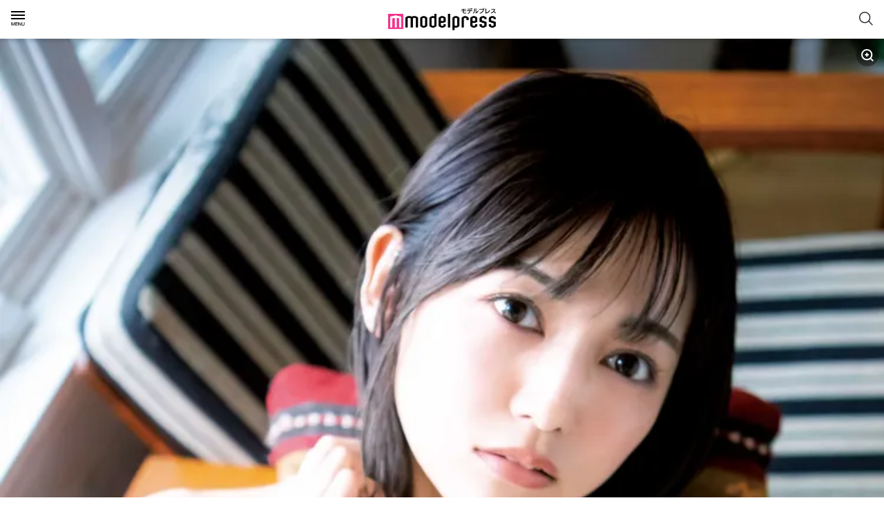

--- FILE ---
content_type: text/html; charset=UTF-8
request_url: https://mdpr.jp/news/amp/3968197
body_size: 22378
content:
<!DOCTYPE html>
<html amp lang="ja">
<head>
    <meta charset="UTF-8">
    <meta name="viewport" content="width=device-width, initial-scale=1.0, minimum-scale=1.0">
    <title>元NGT48中村歩加、ふっくらバストにうっとり 「週刊ヤングジャンプ」初登場</title>
    <link rel="canonical" href="https://mdpr.jp/news/detail/3968197">
    <script type="application/ld+json">[{"@context":"http://schema.org","@type":"BreadcrumbList","itemListElement":[{"@type":"ListItem","position":1,"item":{"@id":"https://mdpr.jp/","name":"トップページ"}},{"@type":"ListItem","position":2,"item":{"@id":"https://mdpr.jp/topics/news","name":"ニュース"}},{"@type":"ListItem","position":3,"item":{"@id":"https://mdpr.jp/news","name":"ニュース"}},{"@type":"ListItem","position":4,"item":{"@id":"https://mdpr.jp/news/detail/3968197","name":"元NGT48中村歩加、ふっくらバストにうっとり 「週刊ヤングジャンプ」初登場"}}]},{"@context":"http://schema.org","@type":"NewsArticle","mainEntityOfPage":{"@type":"WebPage","@id":"https://mdpr.jp/news/detail/3968197"},"headline":"元NGT48中村歩加、ふっくらバストにうっとり 「週刊ヤングジャンプ」初登場","description":"元NGT48の中村歩加が、28日発売の「週刊ヤングジャンプ」44号のセンターグラビアに初登場。豊満なバストを披露した。","datePublished":"2023-09-28T00:00:00+09:00","dateModified":"2023-09-28T00:00:00+09:00","author":{"@type":"Organization","name":"モデルプレス編集部"},"publisher":{"@type":"Organization","name":"モデルプレス","logo":{"@type":"ImageObject","url":"https://img-mdpr.freetls.fastly.net/common/web/common/logo/amp-min.png","width":324,"height":60}},"image":[{"@type":"ImageObject","url":"https://img-mdpr.freetls.fastly.net/article/i6-B/nm/i6-BERYGmAr12nui0JgQuAOpiqaqJG_zsKeLGBpp3pM.jpg?width=700&disable=upscale&auto=webp&quality=80","width":1042,"height":1600,"caption":"中村歩加（C）西村康／集英社"},{"@type":"ImageObject","url":"https://img-mdpr.freetls.fastly.net/article/mxI5/nm/mxI5616GGJy2uplse0vW9EKbCM2aW3T-0cow7gmcSFc.jpg?width=700&disable=upscale&auto=webp&quality=80","width":1085,"height":1600,"caption":"中村歩加（C）西村康／集英社"},{"@type":"ImageObject","url":"https://img-mdpr.freetls.fastly.net/article/2E0f/nm/2E0f3lvB9RVc6FpfzBGICr2I10qakOLrxz5oZrDRJm0.jpg?width=700&disable=upscale&auto=webp&quality=80","width":1133,"height":1600,"caption":"「週刊ヤングジャンプ」44号（9月28日発売）表紙：えなこ（C）藤本和典／集英社"},{"@type":"ImageObject","url":"https://img-mdpr.freetls.fastly.net/article/mvTb/nm/mvTbAFkvVK6JOypvYkMha4IGj4Lp6ChG5tPPLWcOg1s.jpg?width=700&disable=upscale&auto=webp&quality=80","width":1142,"height":1600,"caption":"えなこ（C）藤本和典／集英社"},{"@type":"ImageObject","url":"https://img-mdpr.freetls.fastly.net/article/C5Iw/nm/C5IwwEbrbGqaJJSz9VTWsBUAeC_PeP5vzSMHhpRG7z8.jpg?width=700&disable=upscale&auto=webp&quality=80","width":1046,"height":1600,"caption":"えなこ（C）藤本和典／集英社"},{"@type":"ImageObject","url":"https://img-mdpr.freetls.fastly.net/article/n7to/nm/n7ton_ehWrZcRlM0wb0LVianhnJz2Wa9D2yolqGe81g.jpg?width=700&disable=upscale&auto=webp&quality=80","width":1134,"height":1600,"caption":"麻生果恩（C）Takeo Dec.／集英社"},{"@type":"ImageObject","url":"https://img-mdpr.freetls.fastly.net/article/yyAI/nm/yyAInrAi5XbxMCGSRxkKzRLCqO9DnEfsAmltIp_kRgw.jpg?width=700&disable=upscale&auto=webp&quality=80","width":1143,"height":1600,"caption":"麻生果恩（C）Takeo Dec.／集英社"}]}]</script>
    <style amp-boilerplate>body{-webkit-animation:-amp-start 8s steps(1,end) 0s 1 normal both;-moz-animation:-amp-start 8s steps(1,end) 0s 1 normal both;-ms-animation:-amp-start 8s steps(1,end) 0s 1 normal both;animation:-amp-start 8s steps(1,end) 0s 1 normal both}@-webkit-keyframes -amp-start{from{visibility:hidden}to{visibility:visible}}@-moz-keyframes -amp-start{from{visibility:hidden}to{visibility:visible}}@-ms-keyframes -amp-start{from{visibility:hidden}to{visibility:visible}}@-o-keyframes -amp-start{from{visibility:hidden}to{visibility:visible}}@keyframes  -amp-start{from{visibility:hidden}to{visibility:visible}}</style><noscript><style amp-boilerplate>body{-webkit-animation:none;-moz-animation:none;-ms-animation:none;animation:none}</style></noscript>
        <style amp-custom>@font-face{font-family:HiraginoHelvetica;src:local("Hiragino Kaku Gothic ProN")}@font-face{font-family:HiraginoHelvetica;src:local("Helvetica Neue");unicode-range:U+2026}.amp-sticky-ad{background:#fff}.amp-sticky-ad-close-button{display:none}.amp-sticky-ad-top-padding{height:0;padding:0}/*! destyle.css v1.0.15 | MIT License | https://github.com/nicolas-cusan/destyle.css */*{-webkit-box-sizing:border-box;box-sizing:border-box;line-height:1}:after,:before{-webkit-box-sizing:inherit;box-sizing:inherit}html{line-height:1.15;-webkit-tap-highlight-color:transparent;-webkit-text-size-adjust:100%}body{margin:0}main{display:block}address,blockquote,dl,figure,form,iframe,p,pre,table{margin:0}h1,h2,h3,h4,h5,h6{font-size:inherit;font-weight:inherit;line-height:inherit;margin:0}ol,ul{list-style:none;margin:0;padding:0}dt{font-weight:700}dd{margin-left:0}hr{border:0;border-top:1px solid;-webkit-box-sizing:content-box;box-sizing:content-box;clear:both;color:inherit;height:0;margin:0;overflow:visible}pre{font-family:monospace,monospace;font-size:inherit}address{font-style:inherit}a{background-color:transparent;color:inherit}abbr[title]{border-bottom:none;text-decoration:underline;-webkit-text-decoration:underline dotted;text-decoration:underline dotted}b,strong{font-weight:700}code,kbd,samp{font-family:monospace,monospace;font-size:inherit}small{font-size:80%}sub,sup{font-size:75%;line-height:0;position:relative;vertical-align:baseline}sub{bottom:-.25em}sup{top:-.5em}img{border-style:none;vertical-align:bottom}embed,iframe,object{border:0;vertical-align:bottom}button,input,optgroup,select,textarea{-webkit-appearance:none;-moz-appearance:none;appearance:none;background:transparent;border:0;border-radius:0;color:inherit;font:inherit;margin:0;outline:0;padding:0;text-align:inherit;vertical-align:middle}[type=checkbox]{-webkit-appearance:checkbox;-moz-appearance:checkbox;appearance:checkbox}[type=radio]{-webkit-appearance:radio;-moz-appearance:radio;appearance:radio}button,input{overflow:visible}button,select{text-transform:none}[type=button],[type=reset],[type=submit],button{-webkit-appearance:none;-moz-appearance:none;appearance:none;cursor:pointer}[type=button][disabled],[type=reset][disabled],[type=submit][disabled],button[disabled]{cursor:default}[type=button]::-moz-focus-inner,[type=reset]::-moz-focus-inner,[type=submit]::-moz-focus-inner,button::-moz-focus-inner{border-style:none;padding:0}[type=button]:-moz-focusring,[type=reset]:-moz-focusring,[type=submit]:-moz-focusring,button:-moz-focusring{outline:1px dotted ButtonText}select::-ms-expand{display:none}fieldset,option{padding:0}fieldset{border:0;margin:0;min-width:0}legend{color:inherit;display:table;max-width:100%;padding:0;white-space:normal}progress{vertical-align:baseline}textarea{overflow:auto}[type=number]::-webkit-inner-spin-button,[type=number]::-webkit-outer-spin-button{height:auto}[type=search]{outline-offset:-2px}[type=search]::-webkit-search-decoration{-webkit-appearance:none}::-webkit-file-upload-button{-webkit-appearance:button;font:inherit}label[for]{cursor:pointer}details{display:block}summary{display:list-item}[contenteditable]{outline:none}table{border-collapse:collapse;border-spacing:0}caption{text-align:left}td,th{padding:0;vertical-align:top}th{font-weight:700;text-align:left}[hidden],template{display:none}html{color:#333;font-family:HiraginoHelvetica,Hiragino Kaku Gothic ProN,Hiragino Sans,Helvetica Neue,arial,meiryo,sans-serif;font-size:62.5%;font-weight:300;-webkit-overflow-scrolling:touch;scroll-behavior:smooth}body{background-color:#fff;font-size:1.4rem;height:100%;line-height:1.714285714;margin:0 auto}body,html{width:100%}*,:after,:before{-webkit-box-sizing:border-box;box-sizing:border-box}a{text-decoration:none}a,a:not([disabled]),button{cursor:pointer}ul{list-style:none;padding:0}li{line-height:inherit}img{height:auto;max-width:100%;opacity:1;-webkit-transition:opacity .5s ease 0s;transition:opacity .5s ease 0s}img[width="0"][height="0"]{display:none;visibility:hidden}.l-header{-webkit-box-align:center;-webkit-align-items:center;-ms-flex-align:center;align-items:center;background:#fff;-webkit-box-shadow:0 3px 6px rgba(0,0,0,.16);box-shadow:0 3px 6px rgba(0,0,0,.16);display:-webkit-box;display:-webkit-flex;display:-ms-flexbox;display:flex;height:56px;-webkit-box-pack:justify;-webkit-justify-content:space-between;-ms-flex-pack:justify;justify-content:space-between;left:0;position:fixed;top:0;width:100%;z-index:100}.l-header.is-absolute{position:absolute}.l-header .l-header__menuButton{display:block;padding:17px 16px}.l-header .l-header__menuButtonIcon{height:22px;width:20px}.l-header .l-header__logo{display:block}.l-header .l-header__searchButton{display:block;padding:17px 16px}.l-header .l-header__searchButtonIcon{fill:#23272f;height:20px;width:20px}body.is-lockScreen{height:100%;left:0;overflow:hidden;position:fixed;top:0;width:100%}#amp-globalNav{background:#fff;width:300px}#amp-globalNav .l-globalNav{position:unset;visibility:visible}#amp-globalNav .l-globalNav__inner{height:auto;-webkit-transform:translateX(0);transform:translateX(0);width:100%}#amp-globalNav .l-globalNavAccordion__button{border-left:none;border-right:none;border-top:none}.l-globalNav{background:transparent;height:100%;left:0;overflow:auto;position:fixed;top:0;visibility:hidden;width:100%;z-index:-1}.l-globalNav.is-open{background:rgba(0,0,0,.6);visibility:visible;z-index:100}.l-globalNav__inner{background:#fff;height:100%;left:0;max-width:300px;min-height:100%;overflow-y:scroll;position:fixed;top:0;-webkit-transform:translateX(-300px);transform:translateX(-300px);-webkit-transition:-webkit-transform .5s ease;transition:-webkit-transform .5s ease;transition:transform .5s ease;transition:transform .5s ease,-webkit-transform .5s ease;width:80%}.is-open .l-globalNav__inner{-webkit-transform:translateX(0);transform:translateX(0)}.l-globalNavAccordion__button{background-color:#fff;border-bottom:1px solid #d6d6d6;display:block;padding:18px 16px 18px 24px;position:relative;text-align:left;width:100%}.l-globalNavAccordion__button.is-open .l-globalNavAccordion__arrow:before,.l-globalNavAccordion__button[aria-expanded=true] .l-globalNavAccordion__arrow:before{opacity:0;-webkit-transform:rotate(0deg);transform:rotate(0deg)}.l-globalNavAccordion__titleText{color:#333;font-size:14px;font-weight:700;line-height:1}.l-globalNavAccordion__arrow{height:14px;position:absolute;right:16px;top:18px;width:14px}.l-globalNavAccordion__arrow:before{opacity:1;-webkit-transform:rotate(90deg);transform:rotate(90deg);-webkit-transition:all .3s ease;transition:all .3s ease}.l-globalNavAccordion__arrow:after,.l-globalNavAccordion__arrow:before{background:#000;content:"";display:block;height:1px;left:0;position:absolute;top:7px;width:14px}.l-globalNavAccordion__content{display:none}.l-globalNavAccordion__content.is-open{display:block}.l-globalNavAccordion__list{display:-webkit-box;display:-webkit-flex;display:-ms-flexbox;display:flex;-webkit-flex-wrap:wrap;-ms-flex-wrap:wrap;flex-wrap:wrap}.l-globalNavAccordion__item{border-bottom:1px solid #fff}.l-globalNavAccordion__item:last-child{border-bottom:none}.l-globalNavAccordion__item--col2:nth-child(odd){border-right:1px solid #fff}.l-globalNavAccordion__link{background-color:#f0e9db;color:#333;display:block;font-size:12px;font-weight:300;padding:14px 4px;text-align:center;text-decoration:none}.l-globalNavAccordion__headerLinkWrapper{background-color:#fff;border:0;border-bottom:1px solid #dfdfdf;padding:0}.l-globalNavAccordion__headerLink{display:block;font-weight:700;padding:18px 16px 18px 24px}.l-globalNavAppBanner{margin-top:16px}.l-globalNavJoshitabi{border-bottom:1px solid #d6d6d6;border-top:1px solid #d6d6d6;margin-top:16px}.l-globalNavJoshitabi__link{-webkit-box-align:center;-webkit-align-items:center;-ms-flex-align:center;align-items:center;display:-webkit-box;display:-webkit-flex;display:-ms-flexbox;display:flex;-webkit-box-pack:start;-webkit-justify-content:flex-start;-ms-flex-pack:start;justify-content:flex-start;padding:13px 16px 13px 24px;position:relative;text-decoration:none}.l-globalNavJoshitabi__text{color:#333;font-size:14px;font-weight:700;margin-right:11px}.l-globalNavJoshitabi__logo{position:relative;top:1px}.l-globalNavJoshitabi__icon{height:12px;position:absolute;right:16px;top:19px;width:12px}.l-globalNavJoshitabi__icon .c-svgIcon{fill:none;stroke:#333}.l-globalNavJoshitabi__iconSvg{fill:none;stroke:#333;stroke-linecap:round;stroke-linejoin:round}.l-globalNavSns{padding:21px 10px 17px}.l-page{background-color:#fff;color:#333;overflow-x:hidden;padding-top:56px;width:100%}.l-page__container{max-width:100%}.l-contents{min-height:100vh;width:100%}.l-contents.is-no-pointer-events{pointer-events:none}.l-footerNav__block:first-child{border-top:1px solid #f0f0f0}.l-footerNav__title{background-color:#f4f4f4;color:#6e5730;font-size:1.6rem;font-weight:700;padding:13px 16px 11px}.l-footerNav__list{background:#f0f0f0;border-bottom:1px solid #f0f0f0;border-top:1px solid #f0f0f0;display:-ms-grid;display:grid;grid-gap:1px;-ms-grid-columns:1fr 1px 1fr;grid-template-columns:1fr 1fr}.l-footerNav__listItem{background:#fff}.l-footerNav__listLink{color:#191919;display:block;font-size:1.4rem;padding:13px 16px;text-decoration:none}.l-footer{padding:16px 0 0}.l-footer--ampAd{padding-bottom:0}.l-footerSubNav{padding:0 16px}.l-footerSubNav__list:after{clear:both;content:"";display:block}.l-footerSubNav__listItem{float:left;font-size:1.2rem;line-height:1.5;margin-bottom:17px;padding-right:1em}.l-footerSubNav__listLink{color:#191919;-webkit-text-decoration:underline #191919;text-decoration:underline #191919}.l-footerSubNav__notice{color:#191919;font-size:1.2rem;margin-bottom:30px}.l-footerBrand{margin-bottom:24px}.l-footerBrand__item{text-align:center}.l-footerBrand__item:not(:last-child){margin-bottom:7px}.l-footerBrand__link{display:inline-block}.l-footerSns{margin-bottom:13px}.l-footer__copyright{background-color:#e5e5e5;padding:8px 0 10px}.l-footer__copyrightText{color:#333;font-size:1.2rem;text-align:center}.l-tverRanking{margin:24px 0}.c-svgIcon{height:100%;width:100%}.c-zoomIcon{height:40px;position:absolute;right:4px;top:4px;width:40px}.c-button{background-color:#fff;border:1px solid #6e5730;color:#6e5730;display:inline-block;font-size:1.2rem;font-weight:700;padding:4px 8px;text-align:center;vertical-align:top}.c-button:focus,.c-button:hover{background-color:#fff;border-color:#6e5730}.c-button--large{font-size:1.4rem;min-width:110px;padding:7px 9px}.c-button--block{display:block;width:100%}.c-buttonOpenLink{-webkit-box-align:center;-webkit-align-items:center;-ms-flex-align:center;align-items:center;background-color:#fff;border:1px solid #6e5730;color:#6e5730;display:-webkit-inline-box;display:-webkit-inline-flex;display:-ms-inline-flexbox;display:inline-flex;font-size:1.6rem;font-weight:700;height:40px;-webkit-box-pack:center;-webkit-justify-content:center;-ms-flex-pack:center;justify-content:center;min-width:260px;outline:none;padding:0 12px;position:relative;vertical-align:top}.c-buttonOpenLink:hover{background-color:#fff;border-color:#6e5730}.c-buttonOpenLink--dropShadow{border:none}.c-buttonOpenLink--dropShadow,.c-buttonOpenLink--dropShadowWithBorder{-webkit-box-shadow:0 3px 15px rgba(0,0,0,.62);box-shadow:0 3px 15px rgba(0,0,0,.62)}.c-buttonOpenLink__icon{margin-right:8px}.c-buttonOpenLink__icon--modelpress{height:24px;width:24px}.c-buttonOpenLink__icon--camera{height:14px;width:16px}.c-buttonOpenLink__edge{bottom:3px;fill:#6e5730;height:10px;position:absolute;right:3px;width:10px}.c-buttonToggleArea{-webkit-box-align:center;-webkit-align-items:center;-ms-flex-align:center;align-items:center;display:-webkit-inline-box;display:-webkit-inline-flex;display:-ms-inline-flexbox;display:inline-flex;-webkit-box-orient:vertical;-webkit-box-direction:normal;-webkit-flex-direction:column;-ms-flex-direction:column;flex-direction:column}.c-buttonToggleArea__icon{display:none;height:8px;width:27px}.c-buttonToggleArea__icon.is-active{display:inline}.c-buttonToggleArea__text{font-size:1.4rem;font-weight:700;margin-top:4px}.c-tag{background-color:#f0e9db;border-radius:15px;display:inline-block;font-size:1.2rem;font-weight:300;line-height:1;min-width:78px;padding:6px 9px;text-align:center}.c-tag:focus,.c-tag:hover{background-color:#f0e9db;color:inherit}.c-tag--compact{min-width:auto;padding:6px 14px}.c-snsIcon{display:block;line-height:0}.c-snsIcon--twitter{--sns-logo-color-1:#40a2f5}.c-snsIcon--x{--sns-logo-color-1:#000}.c-snsIcon--xWhite{--sns-logo-color-1:#fff}.c-snsIcon--facebook{--sns-logo-color-1:#2f77f2}.c-snsIcon--instagram{--sns-logo-color-1:#fff}.c-snsIcon--line{--sns-logo-color-1:#49ba00}.c-snsIcon--youtube{--sns-logo-color-1:red}.c-snsIcon--tiktok{--sns-logo-color-1:#25f4ee;--sns-logo-color-2:#fe2c55;--sns-logo-color-3:$color-black}.c-snsIcon--tiktokSquare{--sns-logo-color-1:#fff;--sns-logo-color-2:#fe2c55;--sns-logo-color-3:#25f4ee}.c-snsIcon--hatena{--sns-logo-color-1:#3163a7}.c-snsIcon--pocket{--sns-logo-color-1:#ef4056}.c-snsIcon--mail{--sns-logo-color-1:#baa888}.c-link{font-size:1.4rem;font-weight:300;text-decoration:underline}.c-link--external{-webkit-box-align:center;-webkit-align-items:center;-ms-flex-align:center;align-items:center;display:-webkit-box;display:-webkit-flex;display:-ms-flexbox;display:flex;-webkit-flex-wrap:nowarap;-ms-flex-wrap:nowarap;flex-wrap:nowarap;-webkit-box-pack:start;-webkit-justify-content:flex-start;-ms-flex-pack:start;justify-content:flex-start}.c-link--external__icon{fill:none;height:24px;margin-left:6px;stroke:#000;width:8px}.c-linkReadMore{text-align:right}.c-linkReadMore__link{-webkit-box-align:center;-webkit-align-items:center;-ms-flex-align:center;align-items:center;display:-webkit-inline-box;display:-webkit-inline-flex;display:-ms-inline-flexbox;display:inline-flex;-webkit-flex-wrap:nowarap;-ms-flex-wrap:nowarap;flex-wrap:nowarap;-webkit-box-pack:end;-webkit-justify-content:flex-end;-ms-flex-pack:end;justify-content:flex-end;color:#000;font-size:1.2rem;font-weight:700}.c-linkReadMore__link:focus,.c-linkReadMore__link:hover{color:inherit}.c-linkReadMore__text{text-decoration:underline}.c-linkReadMore__icon{fill:#dfd4be;height:10px;margin-left:5.58px;position:relative;top:1px;width:10px}.c-link--anchor{cursor:default}.c-text{font-size:1.4rem;font-weight:300;line-height:1.71;word-wrap:break-word}.c-text--indent{display:block;text-indent:1em}.c-text--right{text-align:right}.c-textMeta{color:#666;font-size:1rem;font-weight:300;line-height:1}.c-textMeta--link{color:#000;text-decoration:underline}.c-image{text-align:center}.c-image--pc{-webkit-box-align:center;-webkit-align-items:center;-ms-flex-align:center;align-items:center;display:-webkit-box;display:-webkit-flex;display:-ms-flexbox;display:flex;-webkit-flex-wrap:nowarap;-ms-flex-wrap:nowarap;flex-wrap:nowarap;-webkit-box-pack:center;-webkit-justify-content:center;-ms-flex-pack:center;justify-content:center}.c-image__image{display:inline-block;max-width:100%;overflow:hidden;position:relative;-webkit-tap-highlight-color:rgba(0,0,0,0);-webkit-touch-callout:none;-webkit-user-select:none;-moz-user-select:none;-ms-user-select:none;user-select:none}.c-image__image:before{content:url([data-uri]);display:block;height:100%;left:0;position:absolute;top:0;width:100%;z-index:1}.c-image__image--pc{width:100%}.c-image__image--amp{display:block}.c-image__caption{color:#666;font-size:1.2rem;line-height:1.3;margin:8px 16px;text-align:left}.c-image__caption--pc{max-width:700px}.c-image__caption--full{margin:8px 0}.c-image__linkIcon{background:rgba(4,4,4,.4);border-radius:50%;fill:none;height:32px;position:absolute;right:8px;stroke:#fff;stroke-width:2px;top:8px;width:32px}.c-imageProtect{height:100%;left:0;position:absolute;top:0;width:100%;z-index:1}.c-articleCounts,.c-articleCounts__countItem{-webkit-box-align:center;-webkit-align-items:center;-ms-flex-align:center;align-items:center;display:-webkit-box;display:-webkit-flex;display:-ms-flexbox;display:flex;-webkit-flex-wrap:nowarap;-ms-flex-wrap:nowarap;flex-wrap:nowarap;-webkit-box-pack:center;-webkit-justify-content:center;-ms-flex-pack:center;justify-content:center;cursor:pointer}.c-articleCounts__countItem:not(:first-of-type){margin-left:8px}.c-articleCounts__icon{height:12px;margin-right:4px;width:12px}.c-articleCounts__icon--like{fill:transparent;height:10px;stroke:#666;stroke-linecap:round;stroke-linejoin:round;stroke-miterlimit:4;stroke-width:2.3704;width:10px}.c-articleCounts__text{color:#666;font-size:1rem;font-weight:300;line-height:1}.p-tverRanking{background-color:#f2f2f2;padding:24px 16px}.p-tverRanking__title{display:-webkit-box;display:-webkit-flex;display:-ms-flexbox;display:flex;font-size:2rem;margin:0 auto 18px;text-align:center;width:-webkit-fit-content;width:-moz-fit-content;width:fit-content}.p-tverRanking__logo{height:24px;margin-right:8px;width:46px}.p-tverRanking__titleText{line-height:24px}.p-tverRanking__updatedAt{color:#21abe6;font-size:1.2rem;margin-bottom:8px;text-align:center}.p-tverRanking__note{font-size:1.2rem;margin-bottom:16px;text-align:center}.p-tverRanking__item{margin-bottom:24px}.p-tverRanking__item:last-child{margin-bottom:0}.p-tverRanking__link{display:-webkit-box;display:-webkit-flex;display:-ms-flexbox;display:flex}.p-tverRanking__thumbnail{margin-right:8px;width:40%}.p-tverRanking__content{width:60%}.p-tverRanking__series{display:-webkit-box;display:-webkit-flex;display:-ms-flexbox;display:flex;margin-bottom:8px}.p-tverRanking__rank{color:#21abe6;font-size:1.6rem;font-weight:700;line-height:2rem;margin-right:4px}.p-tverRanking__seriesTitle{font-size:1.4rem;font-weight:700;line-height:2rem}.p-tverRanking__episodeTitle{-webkit-box-orient:vertical;display:-webkit-box;-webkit-line-clamp:2;overflow:hidden;font-size:1.2rem;line-height:16px;margin-bottom:4px}.p-tverRanking__onairDate{font-size:10px;margin-bottom:8px}.p-tverRanking__seeTver{background-color:#21abe6;border-radius:10px;color:#fff;font-size:1.2rem;height:20px;line-height:20px;position:relative;text-align:center;width:100%}.p-tverRanking__seeTverContent{display:-webkit-box;display:-webkit-flex;display:-ms-flexbox;display:flex;margin:0 auto;padding-top:4px;width:-webkit-fit-content;width:-moz-fit-content;width:fit-content}.p-tverRanking__seeTverIcon{height:14px;position:absolute;right:14px;top:3px;width:14px}.p-tverRanking__latestLinkWrap{display:block;padding:32px 0 24px}.p-tverRanking__latestLinkWrap:focus,.p-tverRanking__latestLinkWrap:hover{color:#fff}.p-tverRanking__latestLink{background-color:#333;border-radius:10px;color:#fff;display:block;font-size:1.4rem;height:32px;line-height:32px;margin:0 auto;min-width:250px;position:relative;text-align:center;width:75%}.p-tverRanking__latestLinkContent{display:-webkit-box;display:-webkit-flex;display:-ms-flexbox;display:flex;margin:0 auto;padding-top:9px;width:-webkit-fit-content;width:-moz-fit-content;width:fit-content}.p-tverRanking__latestLinkIcon{height:14px;position:absolute;right:16px;top:9px;width:14px}.p-tverRanking__poweredBy{display:-webkit-box;display:-webkit-flex;display:-ms-flexbox;display:flex;margin:0 auto;text-align:center;width:-webkit-fit-content;width:-moz-fit-content;width:fit-content}.p-tverRanking__poweredByText{font-size:1.2rem;font-weight:700;line-height:16px;vertical-align:text-bottom}.p-tverRanking__poweredByLogo{height:16px;margin-left:8px;width:30px}.c-heading{margin-bottom:calc(24px - .4rem);margin-left:16px;margin-right:16px;position:relative;text-align:left}.c-heading:after{background-color:#333;bottom:18px;content:"";height:1px;margin:0;position:absolute;right:0;width:100%;z-index:0}.c-heading__text{background-color:#fff;display:inline;font-size:2.8rem;font-weight:300;line-height:1.285714286;padding-right:18px;position:relative;z-index:1}.c-headingBurette{border-left:.5rem solid #dfd4be;font-size:2rem;font-weight:700;line-height:1.3;margin:24px 0;overflow-wrap:break-word;padding-left:8px}.c-headingUnderline{border-bottom:1px solid #333;color:#333;font-size:1.6rem;font-weight:700;line-height:1.25;margin-bottom:16px;margin-top:16px;padding-bottom:6px}.c-headingWithSubTitle{padding:24px 0;text-align:center}.c-headingWithSubTitle__title{font-size:2rem;letter-spacing:.2rem;line-height:1.35}.c-headingWithSubTitle__subTitle{color:#9b9b9b;font-size:1.2rem;letter-spacing:.24rem;line-height:1.35}.c-discStyleList{padding-left:1.4rem}.c-discStyleList__item{list-style-type:none;position:relative}.c-discStyleList__item:before{background:#333;border-radius:100%;content:"";display:inline-block;height:.3rem;left:-1rem;position:absolute;top:1rem;vertical-align:middle;width:.3rem}.c-decimalStyleList{list-style-type:decimal;margin-left:20px}.c-parenthesisDecimalList__item{counter-increment:cnt}.c-parenthesisDecimalList__item:before{content:"（" counter(cnt) "）"}.c-lowerRomanStyleList{list-style-type:lower-roman;margin-left:2rem}.c-webImageList{max-height:calc(50vw - 16px);overflow:hidden;position:relative;-webkit-transition:max-height .5s ease-out .25s;transition:max-height .5s ease-out .25s}.c-webImageList.is-open{-webkit-transition:max-height .5s ease-in;transition:max-height .5s ease-in}.c-webImageList--amp.is-open{max-height:-webkit-fit-content;max-height:-moz-fit-content;max-height:fit-content}.c-webImageList__lowerRow,.c-webImageList__upperRow{display:-webkit-box;display:-webkit-flex;display:-ms-flexbox;display:flex;-webkit-flex-wrap:wrap;-ms-flex-wrap:wrap;flex-wrap:wrap}.c-webImageList__item{padding:2px;width:25%}.c-webImageList__item a{position:relative;display:block}.c-webImageList__item a:before{content:url([data-uri]);display:block;height:100%;left:0;position:absolute;top:0;width:100%;z-index:1}.c-webImageList__buttonArea{margin-top:4px;text-align:center}.c-adInfeed{margin:0 16px 16px}.c-adPhoto{border-bottom:1px solid #d6d6d6;border-top:1px solid #d6d6d6;margin:0 0 16px;text-align:center}.c-adDetailInfeed{margin:20px 0}.c-adBanner--noBorder{text-align:center;width:100%}.c-adBanner{-webkit-box-align:stretch;-webkit-align-items:stretch;-ms-flex-align:stretch;align-items:stretch;display:-webkit-box;display:-webkit-flex;display:-ms-flexbox;display:flex;-webkit-flex-wrap:wrap;-ms-flex-wrap:wrap;flex-wrap:wrap;-webkit-box-pack:center;-webkit-justify-content:center;-ms-flex-pack:center;justify-content:center;border:1px solid #d6d6d6}.c-adBanner__thumbnail{line-height:0;width:80px}.c-adBanner__body{-webkit-box-flex:1;-webkit-flex:1;-ms-flex:1;flex:1;padding:12px;position:relative}.c-adBanner__title{-webkit-box-orient:vertical;display:-webkit-box;-webkit-line-clamp:2;overflow:hidden;font-size:1.2rem;line-height:1.666666667}.c-adBanner__pr{bottom:12px;color:#9b9b9b;font-size:.8rem;position:absolute;right:12px}.c-adRectangle{border:1px solid #d6d6d6;margin:24px 16px}.c-adRectangleFull{border:1px solid #d6d6d6;margin:24px 0}.c-adDisplay{margin:24px 16px;text-align:center}@media screen and (max-width:320px){.c-adDisplay{display:-webkit-box;display:-webkit-flex;display:-ms-flexbox;display:flex;-webkit-box-pack:center;-webkit-justify-content:center;-ms-flex-pack:center;justify-content:center}}.c-adDisplay--centering,.c-adDisplay--centeringAmp{margin:24px 0}.c-adDisplay--centering div,.c-adDisplay--centering iframe{margin:0 auto}.c-adList{margin:0 16px 16px}.c-adBottomOverlay{bottom:0;left:0;overflow-x:hidden;position:-webkit-sticky;position:sticky;right:0;text-align:center;width:100%;z-index:25}.c-adBottomOverlay>div,.c-adBottomOverlay div[id^=div-gpt-ad-],.c-adBottomOverlay iframe{margin:0 auto}.media__item{display:-webkit-box;display:-webkit-flex;display:-ms-flexbox;display:flex;margin:10px 15px;position:relative}.moki-appImage{width:100%}.moki-appImage__list{display:-webkit-box;display:-webkit-flex;display:-ms-flexbox;display:flex;-webkit-flex-wrap:wrap;-ms-flex-wrap:wrap;flex-wrap:wrap;margin:10px 0}.moki-appImage__item{overflow:hidden;padding:1%;position:relative;width:25%}.moki-appImage__link{line-height:0}.moki-appImage__title{font-size:1.5rem;font-weight:700;margin:2rem 0 1rem;padding:0}.moki-instagram__wrapper{-webkit-box-align:center;-webkit-align-items:center;-ms-flex-align:center;align-items:center;display:-webkit-box;display:-webkit-flex;display:-ms-flexbox;display:flex;-webkit-flex-wrap:nowarap;-ms-flex-wrap:nowarap;flex-wrap:nowarap;-webkit-box-pack:center;-webkit-justify-content:center;-ms-flex-pack:center;justify-content:center}.moki-instagram{margin:24px auto;width:-webkit-fit-content;width:-moz-fit-content;width:fit-content}.moki-instagram__img{height:auto;max-width:100%}.moki-instagram__caption{-webkit-box-pack:end;-webkit-justify-content:flex-end;-ms-flex-pack:end;justify-content:flex-end;margin:0;padding:4px 4px 0}.moki-instagram__caption,.moki-instagram__captionWrapper{display:-webkit-box;display:-webkit-flex;display:-ms-flexbox;display:flex}.moki-instagram__captionWrapper{-webkit-box-align:center;-webkit-align-items:center;-ms-flex-align:center;align-items:center}.moki-instagram__icon{height:12px;line-height:0;width:12px}.moki-instagram__author{color:#9a9a9a;font-size:12px;margin:0 4px}.moki-instagram--amp{-webkit-box-flex:1;-webkit-flex:1;-ms-flex:1;flex:1}.moki-img-link{position:relative;display:block;line-height:0}.moki-img-link:before{content:url([data-uri]);display:block;height:100%;left:0;position:absolute;top:0;width:100%;z-index:1}.moki-inline-link{color:#000;display:inline;font-weight:700;text-decoration:underline}.moki-mokuji{margin:32px 0}.moki-mokuji__titleText{background:#f0e9db;display:inline-block;font-size:1.4rem;font-weight:700;padding:5px 16px}.moki-mokuji__list{border:2px solid #f0e9db;padding:16px}.moki-mokuji__item{margin-top:16px}.moki-mokuji__item:first-of-type{margin-top:0}.moki-mokuji__link{color:#333;font-size:1.6rem;font-weight:700;line-height:1.8rem;text-decoration:underline}.moki-italic{font-style:italic}.no-moki h2,strong{font-weight:700}.no-moki h2{font-size:2rem;line-height:2.6rem;margin:25px 0}.no-moki p{line-height:1.714285714;margin-bottom:24px}.no-moki p.reference,.no-moki p.reference a{color:#999;font-size:1.2rem;font-weight:100;text-decoration:none}.no-moki figure{margin-bottom:24px}.no-moki img{display:block;margin:0 auto 8px}.no-moki figcaption{color:#666;font-size:1rem;line-height:1.4;position:relative;text-align:left;z-index:2}.no-moki figcaption a{color:#999;font-size:1.2rem;font-weight:100;text-decoration:none}.no-moki b{font-weight:700}.oembed{margin:10px auto}.moki-instagram-video,.moki-tiktok,.moki-twitter,.moki-youtube{margin:24px 0}.moki-youtube{overflow:hidden;position:relative}.moki-youtube:before{content:"";display:block;padding-top:56.25%;width:100%}.moki-youtube iframe{bottom:0;left:0;margin:auto;position:absolute;right:0;top:0;height:100%;width:100%}.moki-google-map,.moki-octo,.moki-spotify,.moki-vine{overflow:hidden;position:relative;width:100%}.moki-google-map:before,.moki-octo:before,.moki-spotify:before,.moki-vine:before{content:"";display:block;padding-top:100%;width:100%}.moki-google-map iframe,.moki-octo iframe,.moki-spotify iframe,.moki-vine iframe{bottom:0;left:0;margin:auto;position:absolute;right:0;top:0;height:100%;width:100%}.moki-tiktok--amp{max-height:100vh}.moki-twitter blockquote.twitter-tweet{border-left:2px solid #f0e9db;font-size:1.6rem;line-height:1.875;padding-left:8px}.moki-twitter blockquote.twitter-tweet p{font-size:1.6rem;line-height:1.875}.moki-twitter blockquote.twitter-tweet a{text-decoration:underline}.moki-embedError{background-color:#acacac;height:150px;margin:0 auto;position:relative;width:240px}.moki-embedError__inner{left:50%;position:absolute;top:50%;-webkit-transform:translate(-50%,-50%);transform:translate(-50%,-50%);width:100%}.moki-embedError__icon{height:29px;margin:0 auto 16px;width:29px}.moki-embedError__icon--x{height:52px;margin:0 auto 7px;width:52px}.moki-embedError__text{color:#fff;font-size:16px;text-align:center}.moki-button__wrapper{margin:0 32px 16px}.moki-button{background-color:#f0e9db;border-radius:10px;display:block;padding:10px 0}.moki-button.is-hidden{opacity:0;visibility:hidden}.moki-button__inner{display:-webkit-box;display:-webkit-flex;display:-ms-flexbox;display:flex}.moki-button__leftPadding{-webkit-flex-basis:43px;-ms-flex-preferred-size:43px;flex-basis:43px;-webkit-flex-shrink:2;-ms-flex-negative:2;flex-shrink:2;min-width:16px}.moki-button__center{color:#6e5730;-webkit-box-flex:1;-webkit-flex-grow:1;-ms-flex-positive:1;flex-grow:1;font-size:1.4rem;font-weight:700;-webkit-box-pack:center;-webkit-justify-content:center;-ms-flex-pack:center;justify-content:center;line-height:1.428571429}.moki-button__center,.moki-button__rightPadding{display:-webkit-box;display:-webkit-flex;display:-ms-flexbox;display:flex}.moki-button__rightPadding{-webkit-box-align:center;-webkit-align-items:center;-ms-flex-align:center;align-items:center;min-width:43px}.moki-button__rightArrowIcon{height:18px;margin-left:8px;width:18px}.moki-h2{color:#333;font-size:2rem;font-weight:700;line-height:1.3;margin:25px 0}.moki-h2 .c-svgIcon{fill:#333;height:24px;margin-bottom:-4px;width:24px}.moki-img{height:auto;max-width:100%}.moki-line-images{-webkit-box-align:start;-webkit-align-items:flex-start;-ms-flex-align:start;align-items:flex-start;display:-webkit-box;display:-webkit-flex;display:-ms-flexbox;display:flex;-webkit-flex-wrap:wrap;-ms-flex-wrap:wrap;flex-wrap:wrap;-webkit-box-pack:start;-webkit-justify-content:flex-start;-ms-flex-pack:start;justify-content:flex-start}.moki-line-images .moki-image-figure{margin:10px 0;padding:0 4px}.moki-oldAppImage__list{display:-webkit-box;display:-webkit-flex;display:-ms-flexbox;display:flex;-webkit-flex-wrap:wrap;-ms-flex-wrap:wrap;flex-wrap:wrap;font-size:0;margin:24px auto}.moki-oldAppImage__list .moki-image-figure{line-height:0;margin:0;min-width:25%;padding:1%;width:25%}.moki-figure-list{display:-webkit-box;display:-webkit-flex;display:-ms-flexbox;display:flex;-webkit-flex-wrap:wrap;-ms-flex-wrap:wrap;flex-wrap:wrap;font-size:0;margin:24px auto}.moki-figure-list .moki-image-figure{line-height:0;margin:0;min-width:25%;padding:1%;width:25%}.moki-image-figure{margin:24px 0;text-align:center}.moki-image-link{display:inline-block;position:relative}.moki-image-link--amp{display:block}.moki-image-caption{margin:8px 0;text-align:left}.moki-imageListWrapper{margin:24px 0}.moki-imageList{margin-bottom:8px}.p-articleHeader__image{margin:0 0 16px}.p-articleHeader__title{color:#333;font-size:2rem;font-weight:700;line-height:1.4;margin:0 16px;white-space:break-spaces}.p-articleHeader__title.p-articleHeader__title--noHeadlineImage{margin-top:24px}.p-articleHeader__info{margin:16px}.p-articleHeader__section{-webkit-box-align:center;-webkit-align-items:center;-ms-flex-align:center;align-items:center;display:-webkit-box;display:-webkit-flex;display:-ms-flexbox;display:flex;-webkit-flex-wrap:nowarap;-ms-flex-wrap:nowarap;flex-wrap:nowarap;-webkit-box-pack:justify;-webkit-justify-content:space-between;-ms-flex-pack:justify;justify-content:space-between}.p-articleHeader__infoViews{margin-left:8px}.p-articleHeader__infoViewsText{margin-left:4px}.p-articleHeader__pr{height:18px;width:18px}.p-articleHeader__sponsoredAd{height:16px;width:32px}.p-articleHeader__headline{margin-top:24px}.p-articleHeader__headlineText{font-size:1.6rem;line-height:1.875}.p-articleHeader__headlineButton{margin:24px auto 0;width:200px}.p-articleHeader__headlineTextAd{margin:16px 0 0}.p-snsList{-webkit-box-align:center;-webkit-align-items:center;-ms-flex-align:center;align-items:center;display:-webkit-box;display:-webkit-flex;display:-ms-flexbox;display:flex;-webkit-flex-wrap:wrap;-ms-flex-wrap:wrap;flex-wrap:wrap;-webkit-box-pack:center;-webkit-justify-content:center;-ms-flex-pack:center;justify-content:center}.p-snsList__item{margin:0 4px 4px}.p-snsList__link{display:block;max-width:38px;text-decoration:none}.p-snsList__linkIcon{height:38px;width:38px}.p-appBanner{display:block}.p-appBanner__image{width:100%}.p-articleListItem{margin:0 16px 16px}.p-articleListItem:last-child{margin-bottom:0}.p-articleListItem img{height:84px;width:84px}.p-articleListItem__link{-webkit-box-align:stretch;-webkit-align-items:stretch;-ms-flex-align:stretch;align-items:stretch;display:-webkit-box;display:-webkit-flex;display:-ms-flexbox;display:flex;-webkit-flex-wrap:nowarap;-ms-flex-wrap:nowarap;flex-wrap:nowarap;-webkit-box-pack:start;-webkit-justify-content:flex-start;-ms-flex-pack:start;justify-content:flex-start;-webkit-align-content:stretch;-ms-flex-line-pack:stretch;align-content:stretch;-webkit-flex-wrap:wrap;-ms-flex-wrap:wrap;flex-wrap:wrap}.p-articleListItem__thumbnail{width:86px}.p-articleListItem__body{display:-webkit-box;display:-webkit-flex;display:-ms-flexbox;display:flex;-webkit-box-orient:vertical;-webkit-box-direction:normal;-webkit-flex-direction:column;-ms-flex-direction:column;flex-direction:column;-webkit-box-pack:justify;-webkit-justify-content:space-between;-ms-flex-pack:justify;justify-content:space-between;-webkit-box-flex:1;-webkit-flex:1;-ms-flex:1;flex:1;padding-left:8px;width:calc(100% - 118px)}.p-articleListItem__title{display:block;font-size:1.4rem;font-weight:700;line-height:1.428571429}.p-articleListItem__title:before{content:"";display:block;height:0;margin-top:-.21429em;width:0}.p-articleListItem__title span{-webkit-box-orient:vertical;display:-webkit-box;-webkit-line-clamp:2;overflow:hidden;font-size:1.4rem;line-height:1.428571429;width:100%}.p-articleListItem__meta{font-size:1rem}.p-articleListItem__metaBottom{-webkit-box-align:center;-webkit-align-items:center;-ms-flex-align:center;align-items:center;display:-webkit-box;display:-webkit-flex;display:-ms-flexbox;display:flex;-webkit-flex-wrap:nowarap;-ms-flex-wrap:nowarap;flex-wrap:nowarap;-webkit-box-pack:justify;-webkit-justify-content:space-between;-ms-flex-pack:justify;justify-content:space-between}.p-articleListItem__vender{overflow-wrap:break-word}.p-articleListItem__pr{color:#9b9b9b;font-size:.8rem;font-weight:300}.p-articleListItem__sponsoredAd{height:16px;width:32px}.p-articleListItem__date{margin-bottom:8px}.p-articleRankingItem{margin:0 16px 16px}.p-articleRankingItem:last-of-type{margin-bottom:0}.p-articleRankingItem__link{-webkit-box-align:stretch;-webkit-align-items:stretch;-ms-flex-align:stretch;align-items:stretch;display:-webkit-box;display:-webkit-flex;display:-ms-flexbox;display:flex;-webkit-flex-wrap:nowarap;-ms-flex-wrap:nowarap;flex-wrap:nowarap;-webkit-box-pack:start;-webkit-justify-content:flex-start;-ms-flex-pack:start;justify-content:flex-start}.p-articleRankingItem__thumbnail{width:86px}.p-articleRankingItem__body{-webkit-box-orient:vertical;-webkit-box-direction:normal;-webkit-flex-direction:column;-ms-flex-direction:column;flex-direction:column;-webkit-box-pack:justify;-webkit-justify-content:space-between;-ms-flex-pack:justify;justify-content:space-between;-webkit-box-flex:1;-webkit-flex:1;-ms-flex:1;flex:1;padding-left:8px}.p-articleRankingItem__body,.p-articleRankingItem__titleWrapper{display:-webkit-box;display:-webkit-flex;display:-ms-flexbox;display:flex}.p-articleRankingItem__titleWrapper{-webkit-box-align:stretch;-webkit-align-items:stretch;-ms-flex-align:stretch;align-items:stretch;-webkit-flex-wrap:nowarap;-ms-flex-wrap:nowarap;flex-wrap:nowarap;-webkit-box-pack:start;-webkit-justify-content:flex-start;-ms-flex-pack:start;justify-content:flex-start;font-weight:700}.p-articleRankingItem__title{-webkit-box-flex:1;-webkit-flex:1;-ms-flex:1;flex:1;font-size:1.4rem;line-height:1.335;margin-left:8px}.p-articleRankingItem__title:before{content:"";display:block;height:0;margin-top:-.1675em;width:0}.p-articleRankingItem__title span{-webkit-box-orient:vertical;display:-webkit-box;-webkit-line-clamp:3;overflow:hidden;font-size:1.4rem;line-height:inherit;width:100%}.p-articleRankingItem__rank{color:#f4318a;font-size:1.6rem;line-height:1.6875}.p-articleRankingItem__rank:before{content:"";display:block;height:0;margin-top:-.34375em;width:0}.p-articleRankingItem__meta{-webkit-box-align:center;-webkit-align-items:center;-ms-flex-align:center;align-items:center;display:-webkit-box;display:-webkit-flex;display:-ms-flexbox;display:flex;-webkit-flex-wrap:nowarap;-ms-flex-wrap:nowarap;flex-wrap:nowarap;-webkit-box-pack:justify;-webkit-justify-content:space-between;-ms-flex-pack:justify;justify-content:space-between;color:#999;font-size:1rem;font-weight:700}.p-articleRankingItem__pr{color:#d6d6d6;font-size:.8rem;font-weight:300;margin-left:8px}.p-footerArticleList{margin-bottom:16px}.p-footerArticleList__heading{margin:16px}.p-footerArticleList__tverRanking{margin-bottom:16px}.p-footerContent{padding-bottom:24px}.p-footerContent--news{background:#f8f8f8}.p-footerContent__readMore{margin:16px 16px 0}.p-topHeadlineList{margin:0 8px}.p-topHeadlineList__item{position:relative}.p-topHeadlineList__image{height:auto;width:100%}.p-topHeadlineList__subList{display:-webkit-box;display:-webkit-flex;display:-ms-flexbox;display:flex;-webkit-flex-wrap:wrap;-ms-flex-wrap:wrap;flex-wrap:wrap}.p-topHeadlineList__item--sub{width:50%}.p-topHeadlineList__item--text{background:#f0e9db;height:33.33333%}.p-topHeadlineList__item--text:not(:first-of-type){height:calc(33.33333% - 1px);margin-top:1px}.p-topHeadlineList__textList{height:100%}.p-topHeadlineList__titleWrapper{bottom:0;position:absolute;width:100%}.p-topHeadlineList__titleWrapper:after{background:-webkit-gradient(linear,left top,left bottom,from(rgba(4,4,4,0)),color-stop(rgba(0,0,0,.13)),to(rgba(0,0,0,.85)));background:-webkit-linear-gradient(top,rgba(4,4,4,0),rgba(0,0,0,.13),rgba(0,0,0,.85));background:linear-gradient(180deg,rgba(4,4,4,0),rgba(0,0,0,.13),rgba(0,0,0,.85));bottom:0;content:"";display:block;height:100%;left:0;opacity:.75;position:absolute;width:100%;z-index:0}.p-topHeadlineList__title{-webkit-box-orient:vertical;display:-webkit-box;-webkit-line-clamp:3;overflow:hidden;color:#fff;font-size:1.2rem;font-weight:700;letter-spacing:-.79px;line-height:1.66;margin:24px 8px 8px;position:relative;z-index:1}.p-topHeadlineList__title--main{font-size:1.6rem;line-height:1.25}.p-topHeadlineList__textLink{-webkit-box-align:center;-webkit-align-items:center;-ms-flex-align:center;align-items:center;display:-webkit-box;display:-webkit-flex;display:-ms-flexbox;display:flex;height:100%;padding:0 8px;width:100%}.p-topHeadlineList__textLinkTitle{overflow:hidden;text-overflow:ellipsis;white-space:nowrap;font-size:1.2rem;font-weight:700}.p-tagList{-webkit-box-align:center;-webkit-align-items:center;-ms-flex-align:center;align-items:center;display:-webkit-box;display:-webkit-flex;display:-ms-flexbox;display:flex;-webkit-flex-wrap:wrap;-ms-flex-wrap:wrap;flex-wrap:wrap}.p-tagList__item{margin:16px 16px 0 0}.p-readAppImages{position:relative}.p-readAppImages__list{display:-ms-grid;display:grid;-ms-grid-columns:(1fr)[6];grid-template-columns:repeat(6,1fr);-ms-grid-rows:1fr 1fr;grid-template-rows:1fr 1fr;overflow:hidden;position:relative}.p-readAppImages__list>:first-child{-ms-grid-row:1;-ms-grid-column:1}.p-readAppImages__list>:nth-child(2){-ms-grid-row:1;-ms-grid-column:2}.p-readAppImages__list>:nth-child(3){-ms-grid-row:1;-ms-grid-column:3}.p-readAppImages__list>:nth-child(4){-ms-grid-row:1;-ms-grid-column:4}.p-readAppImages__list>:nth-child(5){-ms-grid-row:1;-ms-grid-column:5}.p-readAppImages__list>:nth-child(6){-ms-grid-row:1;-ms-grid-column:6}.p-readAppImages__list>:nth-child(7){-ms-grid-row:2;-ms-grid-column:1}.p-readAppImages__list>:nth-child(8){-ms-grid-row:2;-ms-grid-column:2}.p-readAppImages__list>:nth-child(9){-ms-grid-row:2;-ms-grid-column:3}.p-readAppImages__list>:nth-child(10){-ms-grid-row:2;-ms-grid-column:4}.p-readAppImages__list>:nth-child(11){-ms-grid-row:2;-ms-grid-column:5}.p-readAppImages__list>:nth-child(12){-ms-grid-row:2;-ms-grid-column:6}@supports not (display:grid){.p-readAppImages__list{display:-webkit-box;display:-webkit-flex;display:-ms-flexbox;display:flex;-webkit-flex-wrap:wrap;-ms-flex-wrap:wrap;flex-wrap:wrap;margin:0 auto;max-width:288px;min-height:96px}}.p-readAppImages__list:after{background-color:rgba(141,128,105,.64);content:"";height:100%;left:0;position:absolute;top:0;width:100%}@supports not (display:grid){.p-readAppImages__item{min-width:48px;width:16.66667%}}.p-readAppImages__thumbnail{-webkit-filter:blur(8px);filter:blur(8px)}.p-readAppImages__button{left:50%;position:absolute;top:50%;-webkit-transform:translate(-50%,-50%);transform:translate(-50%,-50%)}.p-modal{display:none}.p-modal.is-open{display:block}.p-modal__overlay{background-color:rgba(0,0,0,.45);bottom:0;left:0;position:fixed;right:0;top:0;z-index:100}.p-modal__ampBox,.p-modal__overlay{-webkit-box-align:center;-webkit-align-items:center;-ms-flex-align:center;align-items:center;display:-webkit-box;display:-webkit-flex;display:-ms-flexbox;display:flex;-webkit-flex-wrap:nowarap;-ms-flex-wrap:nowarap;flex-wrap:nowarap;-webkit-box-pack:center;-webkit-justify-content:center;-ms-flex-pack:center;justify-content:center}.p-modal__ampBox{height:100%;width:100%}.p-modal__ampBackground{background-color:rgba(0,0,0,.45);height:100%;position:absolute;width:100%}.p-modal__dialog{background-color:#fff;border-radius:8px;-webkit-box-sizing:border-box;box-sizing:border-box;max-height:100vh;padding:28px 20px 24px;position:relative;width:300px}.p-modal__closeButton{-webkit-box-align:center;-webkit-align-items:center;-ms-flex-align:center;align-items:center;display:-webkit-box;display:-webkit-flex;display:-ms-flexbox;display:flex;-webkit-flex-wrap:nowarap;-ms-flex-wrap:nowarap;flex-wrap:nowarap;-webkit-box-pack:center;-webkit-justify-content:center;-ms-flex-pack:center;justify-content:center;background-color:#fff;border-radius:50%;-webkit-box-shadow:0 3px 6px rgba(0,0,0,.29);box-shadow:0 3px 6px rgba(0,0,0,.29);cursor:pointer;font-size:1.4rem;font-weight:700;height:46px;position:absolute;right:-17px;top:-16px;width:46px}.p-modal__closeButtonIcon{height:14px;pointer-events:none;stroke:#000;stroke-width:1px;text-align:center;width:14px}.p-modal__buttonArea{margin-top:24px;text-align:center}.p-modal__image{display:block;text-align:center}.p-modal__button{min-width:230px}.p-dramaListItem__section{margin-bottom:32px;padding:0 16px}.p-dramaListItem__heading{margin:16px 0}.p-dramaListItem{margin-bottom:16px}.p-dramaListItem__link{background:#f8f8f8;display:-webkit-box;display:-webkit-flex;display:-ms-flexbox;display:flex;padding:16px 8px;width:100%}.p-dramaListItem__thumbnail{position:relative;text-align:center;width:140px}.p-dramaListItem__thumbnail:before{content:url([data-uri]);display:block;height:100%;left:0;position:absolute;top:0;width:100%;z-index:1}.p-dramaListItem__body{display:-webkit-box;display:-webkit-flex;display:-ms-flexbox;display:flex;-webkit-box-flex:1;-webkit-flex:1;-ms-flex:1;flex:1;-webkit-box-orient:vertical;-webkit-box-direction:normal;-webkit-flex-direction:column;-ms-flex-direction:column;flex-direction:column;-webkit-box-pack:justify;-webkit-justify-content:space-between;-ms-flex-pack:justify;justify-content:space-between;padding-left:8px}.p-dramaListItem__title{font-size:1.4rem;font-weight:700;line-height:1.428571429;margin-bottom:8px}.p-dramaListItem__metaText{font-size:1rem;line-height:2}.p-dramaListItem__linkTextWrapper{-webkit-box-align:center;-webkit-align-items:center;-ms-flex-align:center;align-items:center;display:-webkit-box;display:-webkit-flex;display:-ms-flexbox;display:flex;-webkit-box-pack:end;-webkit-justify-content:flex-end;-ms-flex-pack:end;justify-content:flex-end;margin-top:16px}.p-dramaListItem__linkText{font-size:1.4rem;font-weight:700;line-height:1.428571429;text-decoration:underline}.p-dramaListItem__linkIcon{height:14px;margin-left:8px;width:14px}.pg-articleDetail__description{font-size:1.6rem;line-height:1.875;margin:16px 16px 0;overflow-wrap:break-word}.pg-articleDetail__showAllPhoto{margin:24px 24px 32px;text-align:center}.pg-articleDetail__showAllPhotoAd{margin:16px;text-align:left}.pg-articleDetail__showAllPhoto--amp{margin:24px 24px 0}.pg-articleDetail__relatedTopList{margin:32px 16px 24px}.pg-articleDetail__relatedTopList.pg-articleDetail__relatedTopList--full{margin:32px 0 24px}.pg-articleDetail__relatedTopListItem{overflow:hidden;text-overflow:ellipsis;white-space:nowrap;color:#999;font-size:1.6rem;line-height:1;margin-bottom:11px;text-decoration:underline}.pg-articleDetail__relatedTopListItem:last-of-type{margin-bottom:0}.pg-articleDetail__notSponsored,.pg-articleDetail__readAppImages{margin:24px 16px 0}.pg-articleDetail__tagList{margin:8px 16px 0}.pg-articleDetail__heading{margin:32px 16px 0}.pg-articleDetail__relatedList{margin:16px 16px 32px}.pg-articleDetail__relatedListItem{margin-bottom:16px}.pg-articleDetail__relatedListItem:last-of-type{margin-bottom:0}.pg-articleDetail__relatedListItem--image{margin-bottom:16px}.pg-articleDetail__relatedListItemLink{text-decoration:underline}.pg-articleDetail__relatedListItem--image .pg-articleDetail__relatedListItemLink{-webkit-box-align:top;-webkit-align-items:top;-ms-flex-align:top;align-items:top;display:-webkit-box;display:-webkit-flex;display:-ms-flexbox;display:flex;-webkit-flex-wrap:wrap;-ms-flex-wrap:wrap;flex-wrap:wrap;-webkit-box-pack:left;-webkit-justify-content:left;-ms-flex-pack:left;justify-content:left;text-decoration:none}.pg-articleDetail__relatedListItemImage{position:relative;width:86px}.pg-articleDetail__relatedListItemTitle{-webkit-box-flex:1;-webkit-flex:1;-ms-flex:1;flex:1;font-size:1.4rem;font-weight:700;line-height:1.428571429;padding-left:8px}.pg-articleDetail__relatedListItemTitle span{-webkit-box-orient:vertical;display:-webkit-box;-webkit-line-clamp:4;overflow:hidden;line-height:inherit}.pg-articleDetail__relatedListItemLinkText{overflow:hidden;text-overflow:ellipsis;white-space:nowrap;font-size:1.6rem}.pg-articleDetail__body{font-size:1.6rem;line-height:1.875;margin:24px 16px 0;overflow-wrap:break-word}.pg-articleDetail__vender{margin:16px;text-align:center}.pg-articleDetail__venderLink{display:inline-block}.pg-articleDetail__venderImage{max-height:40px;width:auto}.pg-articleDetail__snsList{margin:24px 16px 0;text-align:center}.u-col--1{width:100%}.u-col--2{width:50%}.u-col--3{width:33.33333%}.u-col--4{width:25%}.u-col--5{width:20%}.u-col--6{width:16.66667%}.u-col--7{width:14.28571%}.u-col--8{width:12.5%}.u-col--9{width:11.11111%}.u-col--10{width:10%}.u-col--11{width:9.09091%}.u-col--12{width:8.33333%}</style>
    <script async custom-element="amp-ad" src="https://cdn.ampproject.org/v0/amp-ad-0.1.js"></script>
    <script async custom-element="amp-sticky-ad" src="https://cdn.ampproject.org/v0/amp-sticky-ad-1.0.js"></script>
    <script async custom-element="amp-accordion" src="https://cdn.ampproject.org/v0/amp-accordion-0.1.js"></script>
    <script async custom-element="amp-analytics" src="https://cdn.ampproject.org/v0/amp-analytics-0.1.js"></script>
    <script async custom-element="amp-sidebar" src="https://cdn.ampproject.org/v0/amp-sidebar-0.1.js"></script>
    <script async custom-element="amp-instagram" src="https://cdn.ampproject.org/v0/amp-instagram-0.1.js"></script>
    <script async custom-element="amp-twitter" src="https://cdn.ampproject.org/v0/amp-twitter-0.1.js"></script>
    <script async custom-element="amp-youtube" src="https://cdn.ampproject.org/v0/amp-youtube-0.1.js"></script>
    <script async custom-element="amp-iframe" src="https://cdn.ampproject.org/v0/amp-iframe-0.1.js"></script>
    <script async custom-element="amp-bind" src="https://cdn.ampproject.org/v0/amp-bind-0.1.js"></script>
    <script async custom-element="amp-lightbox" src="https://cdn.ampproject.org/v0/amp-lightbox-0.1.js"></script>
    <script async src="https://cdn.ampproject.org/v0.js"></script>
    <meta name="amp-google-client-id-api" content="googleanalytics">
    <meta name="robots" content="max-image-preview:large">
</head>
<body class="l-body">
    <!-- Google Tag Manager -->
    <amp-analytics config="https://www.googletagmanager.com/amp.json?id=GTM-KB2GZ7V&gtm.url=SOURCE_URL" data-credentials="include"></amp-analytics>

    <header class="l-header is-absolute">
    <button class="l-header__menuButton" on="tap:amp-globalNav.toggle">
        <svg class="l-header__menuButtonIcon"  role="img"><use xmlns:xlink="http://www.w3.org/1999/xlink" xlink:href="/static/images/icon/sprite.svg?d4e5aee3463363fc2630efee8da54b4a#btn_header_menu"></use></svg>
    </button>

            <a class="l-header__logo" href="/">
            <amp-img src="https://img-mdpr.freetls.fastly.net/common/web/sp/logo_modelpress.png?quality=40&amp;auto=webp" width="156" height="39" alt="モデルプレス"></amp-img>
        </a>
    
    <a class="l-header__searchButton" href="/search" aria-label="検索ページに遷移">
        <svg class="l-header__searchButtonIcon"  role="img"><use xmlns:xlink="http://www.w3.org/1999/xlink" xlink:href="/static/images/icon/sprite.svg?d4e5aee3463363fc2630efee8da54b4a#icon_search"></use></svg>
    </a>
</header>
    <amp-sidebar id="amp-globalNav" layout="nodisplay" side="left" hidden>
    <nav class="l-globalNav">
        <div class="l-globalNav__inner">
            <amp-accordion>
                <section class="l-globalNavAccordion">
                    <h2 class="l-globalNavAccordion__button">
                        <span class="l-globalNavAccordion__titleText">ニュース</span>
                        <span class="l-globalNavAccordion__arrow"></span>
                    </h2>
                    <div class="l-globalNavAccordion__content">
                        <ul class="l-globalNavAccordion__list">
                            <li class="l-globalNavAccordion__item l-globalNavAccordion__item--col2 u-col--2">
                                <a class="l-globalNavAccordion__link" href="/topics">トピックス</a>
                            </li>
                            <li class="l-globalNavAccordion__item l-globalNavAccordion__item--col2 u-col--2">
                                <a class="l-globalNavAccordion__link" href="/news">ニュース</a>
                            </li>
                            <li class="l-globalNavAccordion__item l-globalNavAccordion__item--col2 u-col--2">
                                <a class="l-globalNavAccordion__link" href="/influencer">インフルエンサー</a>
                            </li>
                            <li class="l-globalNavAccordion__item l-globalNavAccordion__item--col2 u-col--2">
                                <a class="l-globalNavAccordion__link" href="/international">海外</a>
                            </li>
                            <li class="l-globalNavAccordion__item l-globalNavAccordion__item--col2 u-col--2">
                                <a class="l-globalNavAccordion__link" href="/interview">インタビュー</a>
                            </li>
                            <li class="l-globalNavAccordion__item l-globalNavAccordion__item--col2 u-col--2">
                                <a class="l-globalNavAccordion__link" href="/other">その他</a>
                            </li>
                            <li class="l-globalNavAccordion__item u-col--1">
                                <a class="l-globalNavAccordion__link" href="/provider/archives/modelpress">モデルプレスの記事一覧</a>
                            </li>
                            <li class="l-globalNavAccordion__item u-col--1">
                                <a class="l-globalNavAccordion__link" href="/provider/archives/other">他社の提供記事一覧</a>
                            </li>
                            <li class="l-globalNavAccordion__item u-col--1">
                                <a class="l-globalNavAccordion__link" href="/provider">提供元一覧</a>
                            </li>
                        </ul>
                    </div>
                </section>
                <section class="l-globalNavAccordion js-accordion">
                    <h2 class="l-globalNavAccordion__button">
                        <span class="l-globalNavAccordion__titleText">スタイル</span>
                        <span class="l-globalNavAccordion__arrow"></span>
                    </h2>
                    <div class="l-globalNavAccordion__content">
                        <ul class="l-globalNavAccordion__list">
                            <li class="l-globalNavAccordion__item l-globalNavAccordion__item--col2 u-col--2">
                                <a class="l-globalNavAccordion__link" href="/fashion-news">ファッションニュース</a>
                            </li>
                            <li class="l-globalNavAccordion__item l-globalNavAccordion__item--col2 u-col--2">
                                <a class="l-globalNavAccordion__link" href="/fashion">ファッション</a>
                            </li>
                            <li class="l-globalNavAccordion__item l-globalNavAccordion__item--col2 u-col--2">
                                <a class="l-globalNavAccordion__link" href="/diet">ダイエット</a>
                            </li>
                            <li class="l-globalNavAccordion__item l-globalNavAccordion__item--col2 u-col--2">
                                <a class="l-globalNavAccordion__link" href="/beauty">美容</a>
                            </li>
                        </ul>
                    </div>
                </section>
                <section class="l-globalNavAccordion js-accordion">
                    <h2 class="l-globalNavAccordion__button">
                        <span class="l-globalNavAccordion__titleText">エンターテイメント</span>
                        <span class="l-globalNavAccordion__arrow"></span>
                    </h2>
                    <div class="l-globalNavAccordion__content">
                        <ul class="l-globalNavAccordion__list">
                            <li class="l-globalNavAccordion__item l-globalNavAccordion__item--col2 u-col--2">
                                <a class="l-globalNavAccordion__link" href="/drama">ドラマニュース</a>
                            </li>
                            <li class="l-globalNavAccordion__item l-globalNavAccordion__item--col2 u-col--2">
                                <a class="l-globalNavAccordion__link" href="/music">音楽</a>
                            </li>
                            <li class="l-globalNavAccordion__item l-globalNavAccordion__item--col2 u-col--2">
                                <a class="l-globalNavAccordion__link" href="/cinema">映画</a>
                            </li>
                            <li class="l-globalNavAccordion__item l-globalNavAccordion__item--col2 u-col--2">
                                <a class="l-globalNavAccordion__link" href="/tv">テレビ</a>
                            </li>
                            <li class="l-globalNavAccordion__item l-globalNavAccordion__item--col2 u-col--2">
                                <a class="l-globalNavAccordion__link" href="/k-enta">韓国エンタメ</a>
                            </li>
                            <li class="l-globalNavAccordion__item l-globalNavAccordion__item--col2 u-col--2">
                                <a class="l-globalNavAccordion__link" href="/disney">ディズニー情報</a>
                            </li>
                            <li class="l-globalNavAccordion__item l-globalNavAccordion__item--col2 u-col--2">
                                <a class="l-globalNavAccordion__link" href="/nft">NFT</a>
                            </li>
                        </ul>
                    </div>
                </section>
                <section class="l-globalNavAccordion js-accordion">
                    <h2 class="l-globalNavAccordion__button">
                        <span class="l-globalNavAccordion__titleText">コラム</span>
                        <span class="l-globalNavAccordion__arrow"></span>
                    </h2>
                    <div class="l-globalNavAccordion__content">
                        <ul class="l-globalNavAccordion__list">
                            <li class="l-globalNavAccordion__item l-globalNavAccordion__item--col2 u-col--2">
                                <a class="l-globalNavAccordion__link" href="/column">コラム</a>
                            </li>
                            <li class="l-globalNavAccordion__item l-globalNavAccordion__item--col2 u-col--2">
                                <a class="l-globalNavAccordion__link" href="/fortune">恋愛占い</a>
                            </li>
                        </ul>
                    </div>
                </section>
                <section class="l-globalNavAccordion js-accordion">
                    <h2 class="l-globalNavAccordion__button">
                        <span class="l-globalNavAccordion__titleText">ライフ</span>
                        <span class="l-globalNavAccordion__arrow"></span>
                    </h2>
                    <div class="l-globalNavAccordion__content">
                        <ul class="l-globalNavAccordion__list">
                            <li class="l-globalNavAccordion__item l-globalNavAccordion__item--col2 u-col--2">
                                <a class="l-globalNavAccordion__link" href="/travel">トラベル</a>
                            </li>
                            <li class="l-globalNavAccordion__item l-globalNavAccordion__item--col2 u-col--2">
                                <a class="l-globalNavAccordion__link" href="/gourmet">グルメ</a>
                            </li>
                            <li class="l-globalNavAccordion__item l-globalNavAccordion__item--col2 u-col--2">
                                <a class="l-globalNavAccordion__link" href="/wedding">結婚</a>
                            </li>
                            <li class="l-globalNavAccordion__item l-globalNavAccordion__item--col2 u-col--2">
                                <a class="l-globalNavAccordion__link" href="/mama">ママ</a>
                            </li>
                        </ul>
                    </div>
                </section>
                <section class="l-globalNavAccordion js-accordion">
                    <h2 class="l-globalNavAccordion__button">
                        <span class="l-globalNavAccordion__titleText">ビジネス</span>
                        <span class="l-globalNavAccordion__arrow"></span>
                    </h2>
                    <div class="l-globalNavAccordion__content">
                        <ul class="l-globalNavAccordion__list">
                            <li class="l-globalNavAccordion__item u-col--1">
                                <a class="l-globalNavAccordion__link" href="/topics/business">ビジネス</a>
                            </li>
                            <li class="l-globalNavAccordion__item l-globalNavAccordion__item--col2 u-col--2">
                                <a class="l-globalNavAccordion__link" href="/specials">スペシャル</a>
                            </li>
                            <li class="l-globalNavAccordion__item l-globalNavAccordion__item--col2 u-col--2">
                                <a class="l-globalNavAccordion__link" href="/executive">経営者</a>
                            </li>
                        </ul>
                    </div>
                </section>
                <section class="l-globalNavAccordion js-accordion">
                    <h2 class="l-globalNavAccordion__button">
                        <span class="l-globalNavAccordion__titleText">ランキング</span>
                        <span class="l-globalNavAccordion__arrow"></span>
                    </h2>
                    <div class="l-globalNavAccordion__content">
                        <ul class="l-globalNavAccordion__list">
                            <li class="l-globalNavAccordion__item u-col--1">
                                <a class="l-globalNavAccordion__link" href="/ranking/news">ニュースランキング</a>
                            </li>
                            <li class="l-globalNavAccordion__item u-col--1">
                                <a class="l-globalNavAccordion__link" href="/ranking/model">人物ランキング</a>
                            </li>
                            <li class="l-globalNavAccordion__item u-col--1">
                                <a class="l-globalNavAccordion__link" href="/ranking/magazine">雑誌ランキング</a>
                            </li>
                            <li class="l-globalNavAccordion__item u-col--1">
                                <a class="l-globalNavAccordion__link" href="/ranking/photo">画像ランキング</a>
                            </li>
                        </ul>
                    </div>
                </section>
                <section class="l-globalNavAccordion">
                    <h2 class="l-globalNavAccordion__headerLinkWrapper">
                        <a class="l-globalNavAccordion__headerLink" href="/dramas">ドラマ一覧</a>
                    </h2>
                    
                    <span></span>
                </section>
                <section class="l-globalNavAccordion js-accordion">
                    <h2 class="l-globalNavAccordion__button">
                        <span class="l-globalNavAccordion__titleText">人物＆雑誌</span>
                        <span class="l-globalNavAccordion__arrow"></span>
                    </h2>
                    <div class="l-globalNavAccordion__content">
                        <ul class="l-globalNavAccordion__list">
                            <li class="l-globalNavAccordion__item u-col--1">
                                <a class="l-globalNavAccordion__link" href="/model">人物一覧</a>
                            </li>
                            <li class="l-globalNavAccordion__item u-col--1">
                                <a class="l-globalNavAccordion__link" href="/magazine">雑誌ROOM</a>
                            </li>
                        </ul>
                    </div>
                </section>
            </amp-accordion>


            <div class="l-globalNavJoshitabi">
                <a class="l-globalNavJoshitabi__link" href="https://travel.mdpr.jp/">
                    <div class="l-globalNavJoshitabi__text">女子旅プレス</div>
                    <div class="l-globalNavJoshitabi__logo">
                        <amp-img src="https://img-mdpr.freetls.fastly.net/common/web/sp/logo_joshitabi.png?quality=40&amp;auto=webp"
                        width="105" height="24" alt="">
                    </div>
                    <div class="l-globalNavJoshitabi__icon">
                        <svg class="c-svgIcon"  role="img"><use xmlns:xlink="http://www.w3.org/1999/xlink" xlink:href="/static/images/icon/sprite.svg?d4e5aee3463363fc2630efee8da54b4a#icon_external_link"></use></svg>
                    </div>
                </a>
            </div>

            <div class="l-globalNavSns">
                <ul class="p-snsList">
    <li class="p-snsList__item">
        <a class="p-snsList__link" href="https://twitter.com/intent/follow?screen_name=modelpress" target="_blank" rel="noopener noreferrer">
            <svg class="p-snsList__linkIcon c-snsIcon c-snsIcon--x"  role="img"><use xmlns:xlink="http://www.w3.org/1999/xlink" xlink:href="/static/images/icon/sprite.svg?d4e5aee3463363fc2630efee8da54b4a#icon_sns_x"></use></svg>
        </a>
    </li>
    <li class="p-snsList__item">
        <a class="p-snsList__link" href="http://facebook.com/ModelPress" target="_blank" rel="noopener noreferrer">
            <svg class="p-snsList__linkIcon c-snsIcon c-snsIcon--facebook"  role="img"><use xmlns:xlink="http://www.w3.org/1999/xlink" xlink:href="/static/images/icon/sprite.svg?d4e5aee3463363fc2630efee8da54b4a#icon_sns_facebook"></use></svg>
        </a>
    </li>
    <li class="p-snsList__item">
        <a class="p-snsList__link" href="https://instagram.com/modelpress" target="_blank" rel="noopener noreferrer">
            <amp-img src="https://img-mdpr.freetls.fastly.net/common/web/common/icon_sns_instagram.png?auto=webp" width="38" height="38" alt="instagram"></amp-img>
        </a>
    </li>
    <li class="p-snsList__item">
        <a class="p-snsList__link" href="http://www.youtube.com/subscription_center?add_user=mdprch" target="_blank" rel="noopener noreferrer">
            <svg class="p-snsList__linkIcon c-snsIcon c-snsIcon--youtube"  role="img"><use xmlns:xlink="http://www.w3.org/1999/xlink" xlink:href="/static/images/icon/sprite.svg?d4e5aee3463363fc2630efee8da54b4a#icon_sns_youtube"></use></svg>
        </a>
    </li>
    <li class="p-snsList__item">
        <a class="p-snsList__link" href="http://line.me/ti/p/%40zoq7095r" target="_blank" rel="noopener noreferrer">
            <svg class="p-snsList__linkIcon c-snsIcon c-snsIcon--line"  role="img"><use xmlns:xlink="http://www.w3.org/1999/xlink" xlink:href="/static/images/icon/sprite.svg?d4e5aee3463363fc2630efee8da54b4a#icon_sns_line"></use></svg>
        </a>
    </li>
    <li class="p-snsList__item">
        <a class="p-snsList__link" href="https://www.tiktok.com/@modelpress?" target="_blank" rel="noopener noreferrer">
            <svg class="p-snsList__linkIcon c-snsIcon c-snsIcon--tiktok"  role="img"><use xmlns:xlink="http://www.w3.org/1999/xlink" xlink:href="/static/images/icon/sprite.svg?d4e5aee3463363fc2630efee8da54b4a#icon_sns_tiktok"></use></svg>
        </a>
    </li>
</ul>
            </div>
        </div>
    </nav>
</amp-sidebar>

    <div class="l-contents">
        
        <main class="l-page">
                <figure class="c-image p-articleHeader__image">
            
        <a class="c-image__image  c-image__image--amp " href="/photo/detail/14777460" >
                    <amp-img src="https://img-mdpr.freetls.fastly.net/article/i6-B/nm/i6-BERYGmAr12nui0JgQuAOpiqaqJG_zsKeLGBpp3pM.jpg?width=750&amp;disable=upscale&amp;auto=webp&amp;quality=80" alt="" layout="responsive" width="1042" height="1600"></amp-img>
                    <svg class="c-image__linkIcon"  role="img"><use xmlns:xlink="http://www.w3.org/1999/xlink" xlink:href="/static/images/icon/sprite.svg?d4e5aee3463363fc2630efee8da54b4a#icon_image_zoom"></use></svg>
        </a>
                
        <figcaption class="c-image__caption">中村歩加（C）西村康／集英社</figcaption>
        </figure>


<h1 class="p-articleHeader__title ">元NGT48中村歩加、ふっくらバストにうっとり 「週刊ヤングジャンプ」初登場</h1>


<div class="p-articleHeader__info">
    <div class="p-articleHeader__section">
        <div>
            
            <span class="p-articleHeader__infoPublished c-textMeta">2023.09.28 00:00</span>

            
                    </div>

            </div>

    
    </div>


    <p class="pg-articleDetail__description">
        元NGT48の<a class="moki-inline-link moki-text-link" href="/model/detail/3823">中村歩加</a>が、28日発売の「週刊ヤングジャンプ」44号のセンターグラビアに初登場。豊満なバストを披露した。
    </p>

    
    <div class="pg-articleDetail__showAllPhotoAd">
        
        <aside class="c-adText">
        
    </aside>
    </div>

    
            
                    <div class="pg-articleDetail__showAllPhoto pg-articleDetail__showAllPhoto--amp ">

                <a href="/photo/detail/14777460"  class="c-buttonOpenLink " >
            <svg class="c-buttonOpenLink__icon c-buttonOpenLink__icon--camera"  role="img"><use xmlns:xlink="http://www.w3.org/1999/xlink" xlink:href="/static/images/icon/sprite.svg?d4e5aee3463363fc2630efee8da54b4a#icon_camera"></use></svg>
            <span class="c-buttonOpenLink__text">すべての画像をみる</span>
        <svg class="c-buttonOpenLink__edge"  role="img"><use xmlns:xlink="http://www.w3.org/1999/xlink" xlink:href="/static/images/icon/sprite.svg?d4e5aee3463363fc2630efee8da54b4a#icon_link_edge"></use></svg>
    </a>
            </div>
        
        
        
        
        
                                    
                　　
                
                <div class="c-adDisplay ">
        <amp-ad width="300" height="250" layout="responsive" type="gmossp" data-id="g917463"></amp-ad>
    </div>
                    
        
        <div class="pg-articleDetail__body ">
            <br><div class="c-adDisplayDouble">
    
    <aside class="c-adDisplay c-adDisplayDouble__item">
        <div id="im-3bef44413a1c45aa935c807ba3ff56bc"><script async src="//imp-adedge.i-mobile.co.jp/script/v1/spot.js?20220104"></script><script>(window.adsbyimobile=window.adsbyimobile||[]).push({pid:8243,mid:133462,asid:1809390,type:"banner",display:"inline",elementid:"im-3bef44413a1c45aa935c807ba3ff56bc"})</script></div>
    </aside>

    
    <aside class="c-adDisplay c-adDisplayDouble__item">
        <div id="im-49e082a471be4143835f692295eee82a"><script async src="//imp-adedge.i-mobile.co.jp/script/v1/spot.js?20220104"></script><script>(window.adsbyimobile=window.adsbyimobile||[]).push({pid:8243,mid:133462,asid:1809389,type:"banner",display:"inline",elementid:"im-49e082a471be4143835f692295eee82a"})</script></div>
    </aside>
</div>
<h2 class="moki-h2 c-headingBurette" id="anchor-1">中村歩加、美谷間＆弾ける笑顔で魅了</h2><div class="moki-image-figure"><figure class="moki-image-figure-inner"><a class="moki-image-link moki-image-link--amp" href="/photo/detail/14777461" ><amp-img src="https://img-mdpr.freetls.fastly.net/article/mxI5/nm/mxI5616GGJy2uplse0vW9EKbCM2aW3T-0cow7gmcSFc.jpg?width=700&disable=upscale&auto=webp&quality=80" class="normal-img moki-img" alt="中村歩加（C）西村康／集英社" width="1085" height="1600" layout="responsive" ></amp-img><svg class="c-image__linkIcon" role="img"><use xmlns:xlink="http://www.w3.org/1999/xlink" xlink:href="/static/images/icon/sprite.svg?d4e5aee3463363fc2630efee8da54b4a#icon_image_zoom"></use></svg></a><figcaption class="moki-image-caption c-image__caption">中村歩加（C）西村康／集英社</figcaption></figure></div>NGT48を卒業後、元々得意だったゲームや競馬など活躍の場を広げている中村が、水着姿で本誌初登場。卒業後の初グラビアとなっている。華奢で引き締まったカラダと美しい谷間、元気な笑顔で魅了している。<br />
<br><div class="c-adDisplayDouble">
    
    <aside class="c-adDisplay c-adDisplayDouble__item">
        <div id="im-ad599a34d0cf47e0966711719f145ab3"><script async src="//imp-adedge.i-mobile.co.jp/script/v1/spot.js?20220104"></script><script>(window.adsbyimobile=window.adsbyimobile||[]).push({pid:8243,mid:133462,asid:1809392,type:"banner",display:"inline",elementid:"im-ad599a34d0cf47e0966711719f145ab3"})</script></div>
    </aside>

    
    <aside class="c-adDisplay c-adDisplayDouble__item">
        <div id="im-0f7880fc8cef4a64b0dd13a0ff2ad09e"><script async src="//imp-adedge.i-mobile.co.jp/script/v1/spot.js?20220104"></script><script>(window.adsbyimobile=window.adsbyimobile||[]).push({pid:8243,mid:133462,asid:1809391,type:"banner",display:"inline",elementid:"im-0f7880fc8cef4a64b0dd13a0ff2ad09e"})</script></div>
    </aside>
</div>
<h2 class="moki-h2 c-headingBurette" id="anchor-2">表紙はえなこ</h2><div class="moki-image-figure"><figure class="moki-image-figure-inner"><a class="moki-image-link moki-image-link--amp" href="/photo/detail/14777462" ><amp-img src="https://img-mdpr.freetls.fastly.net/article/2E0f/nm/2E0f3lvB9RVc6FpfzBGICr2I10qakOLrxz5oZrDRJm0.jpg?width=700&disable=upscale&auto=webp&quality=80" class="normal-img moki-img" alt="「週刊ヤングジャンプ」44号（9月28日発売）表紙：えなこ（C）藤本和典／集英社" width="1133" height="1600" layout="responsive" ></amp-img><svg class="c-image__linkIcon" role="img"><use xmlns:xlink="http://www.w3.org/1999/xlink" xlink:href="/static/images/icon/sprite.svg?d4e5aee3463363fc2630efee8da54b4a#icon_image_zoom"></use></svg></a><figcaption class="moki-image-caption c-image__caption">「週刊ヤングジャンプ」44号（9月28日発売）表紙：えなこ（C）藤本和典／集英社</figcaption></figure></div>今号の表紙・巻頭グラビアには、コスプレイヤーのえなこ、巻末グラビアには、「週刊ヤングジャンプ」のオーディション企画「制服コレクション2022」でグラビア賞に輝いた麻生果恩が登場する。（modelpress編集部）

            
                            <div class="js-mokiImageList moki-imageListWrapper">
        <div class="c-webImageList moki-imageList js-toggleMokiImageList"
             [class]="isOpenUnusedImageList ? 'c-webImageList moki-imageList c-webImageList--amp is-open' : 'c-webImageList moki-imageList c-webImageList--amp'"         >
            
            <div class="c-webImageList__upperRow">
                                                        <figure class="c-webImageList__item">
                        <a href="/photo/detail/14777463" >
                                                    
                            <amp-img class="c-imageProtect" src="https://img-mdpr.freetls.fastly.net/common/web/common/img_protect.png?quality=40&amp;auto=webp" width="1" height="1" layout="responsive" alt=""></amp-img>
                            <amp-img src="https://img-mdpr.freetls.fastly.net/article/mvTb/nm/mvTbAFkvVK6JOypvYkMha4IGj4Lp6ChG5tPPLWcOg1s.jpg?width=172&amp;crop=172:172,offset-y0&amp;auto=webp&amp;quality=37" width="1" height="1" layout="responsive" alt=""></amp-img>
                                                </a>
                    </figure>
                                                        <figure class="c-webImageList__item">
                        <a href="/photo/detail/14777464" >
                                                    
                            <amp-img class="c-imageProtect" src="https://img-mdpr.freetls.fastly.net/common/web/common/img_protect.png?quality=40&amp;auto=webp" width="1" height="1" layout="responsive" alt=""></amp-img>
                            <amp-img src="https://img-mdpr.freetls.fastly.net/article/C5Iw/nm/C5IwwEbrbGqaJJSz9VTWsBUAeC_PeP5vzSMHhpRG7z8.jpg?width=172&amp;crop=172:172,offset-y0&amp;auto=webp&amp;quality=37" width="1" height="1" layout="responsive" alt=""></amp-img>
                                                </a>
                    </figure>
                                                        <figure class="c-webImageList__item">
                        <a href="/photo/detail/14777465" >
                                                    
                            <amp-img class="c-imageProtect" src="https://img-mdpr.freetls.fastly.net/common/web/common/img_protect.png?quality=40&amp;auto=webp" width="1" height="1" layout="responsive" alt=""></amp-img>
                            <amp-img src="https://img-mdpr.freetls.fastly.net/article/n7to/nm/n7ton_ehWrZcRlM0wb0LVianhnJz2Wa9D2yolqGe81g.jpg?width=172&amp;crop=172:172,offset-y0&amp;auto=webp&amp;quality=37" width="1" height="1" layout="responsive" alt=""></amp-img>
                                                </a>
                    </figure>
                                                        <figure class="c-webImageList__item">
                        <a href="/photo/detail/14777466" >
                                                    
                            <amp-img class="c-imageProtect" src="https://img-mdpr.freetls.fastly.net/common/web/common/img_protect.png?quality=40&amp;auto=webp" width="1" height="1" layout="responsive" alt=""></amp-img>
                            <amp-img src="https://img-mdpr.freetls.fastly.net/article/yyAI/nm/yyAInrAi5XbxMCGSRxkKzRLCqO9DnEfsAmltIp_kRgw.jpg?width=172&amp;crop=172:172,offset-y0&amp;auto=webp&amp;quality=37" width="1" height="1" layout="responsive" alt=""></amp-img>
                                                </a>
                    </figure>
                            </div>
                </div>
            </div>
                    </div> 
    


<div class="pg-articleDetail__notSponsored">
    <span class="pg-articleDetail__notSponsoredText">【Not Sponsored 記事】</span>
</div>

    
    <ul class="p-snsList pg-articleDetail__snsList">
    <li class="p-snsList__item">
        <a class="p-snsList__link" target="_blank" rel="nofollow noopener noreferrer" href="http://twitter.com/share?url=https%3A%2F%2Fmdpr.jp%2Fnews%2Fdetail%2F3968197&amp;text=%E3%83%A2%E3%83%87%E3%83%AB%E3%83%97%E3%83%AC%E3%82%B9+-+%E5%85%83NGT48%E4%B8%AD%E6%9D%91%E6%AD%A9%E5%8A%A0%E3%80%81%E3%81%B5%E3%81%A3%E3%81%8F%E3%82%89%E3%83%90%E3%82%B9%E3%83%88%E3%81%AB%E3%81%86%E3%81%A3%E3%81%A8%E3%82%8A+%E3%80%8C%E9%80%B1%E5%88%8A%E3%83%A4%E3%83%B3%E3%82%B0%E3%82%B8%E3%83%A3%E3%83%B3%E3%83%97%E3%80%8D%E5%88%9D%E7%99%BB%E5%A0%B4&amp;via=modelpress&amp;hashtags=">
            <svg class="p-snsList__linkIcon c-snsIcon c-snsIcon--x"  role="img"><use xmlns:xlink="http://www.w3.org/1999/xlink" xlink:href="/static/images/icon/sprite.svg?d4e5aee3463363fc2630efee8da54b4a#icon_sns_x"></use></svg>
        </a>
    </li>
    <li class="p-snsList__item">
        <a class="p-snsList__link" target="_blank" rel="nofollow noopener noreferrer" href="http://line.me/R/msg/text/?%E3%83%A2%E3%83%87%E3%83%AB%E3%83%97%E3%83%AC%E3%82%B9+-+%E5%85%83NGT48%E4%B8%AD%E6%9D%91%E6%AD%A9%E5%8A%A0%E3%80%81%E3%81%B5%E3%81%A3%E3%81%8F%E3%82%89%E3%83%90%E3%82%B9%E3%83%88%E3%81%AB%E3%81%86%E3%81%A3%E3%81%A8%E3%82%8A+%E3%80%8C%E9%80%B1%E5%88%8A%E3%83%A4%E3%83%B3%E3%82%B0%E3%82%B8%E3%83%A3%E3%83%B3%E3%83%97%E3%80%8D%E5%88%9D%E7%99%BB%E5%A0%B4+https%3A%2F%2Fmdpr.jp%2Fnews%2Fdetail%2F3968197">
            <svg class="p-snsList__linkIcon c-snsIcon c-snsIcon--line"  role="img"><use xmlns:xlink="http://www.w3.org/1999/xlink" xlink:href="/static/images/icon/sprite.svg?d4e5aee3463363fc2630efee8da54b4a#icon_sns_line"></use></svg>
        </a>
    </li>
    <li class="p-snsList__item">
        <a class="p-snsList__link" target="_blank" rel="nofollow noopener noreferrer" href="http://www.facebook.com/sharer.php?u=https%3A%2F%2Fmdpr.jp%2Fnews%2Fdetail%2F3968197&amp;t=%E3%83%A2%E3%83%87%E3%83%AB%E3%83%97%E3%83%AC%E3%82%B9+-+%E5%85%83NGT48%E4%B8%AD%E6%9D%91%E6%AD%A9%E5%8A%A0%E3%80%81%E3%81%B5%E3%81%A3%E3%81%8F%E3%82%89%E3%83%90%E3%82%B9%E3%83%88%E3%81%AB%E3%81%86%E3%81%A3%E3%81%A8%E3%82%8A+%E3%80%8C%E9%80%B1%E5%88%8A%E3%83%A4%E3%83%B3%E3%82%B0%E3%82%B8%E3%83%A3%E3%83%B3%E3%83%97%E3%80%8D%E5%88%9D%E7%99%BB%E5%A0%B4">
            <svg class="p-snsList__linkIcon c-snsIcon c-snsIcon--facebook"  role="img"><use xmlns:xlink="http://www.w3.org/1999/xlink" xlink:href="/static/images/icon/sprite.svg?d4e5aee3463363fc2630efee8da54b4a#icon_sns_facebook"></use></svg>
        </a>
    </li>
    <li class="p-snsList__item">
        <a class="p-snsList__link" target="_blank" rel="nofollow noopener noreferrer" href="http://b.hatena.ne.jp/add?mode=confirm&url=https%3A%2F%2Fmdpr.jp%2Fnews%2Fdetail%2F3968197&title=%E3%83%A2%E3%83%87%E3%83%AB%E3%83%97%E3%83%AC%E3%82%B9+-+%E5%85%83NGT48%E4%B8%AD%E6%9D%91%E6%AD%A9%E5%8A%A0%E3%80%81%E3%81%B5%E3%81%A3%E3%81%8F%E3%82%89%E3%83%90%E3%82%B9%E3%83%88%E3%81%AB%E3%81%86%E3%81%A3%E3%81%A8%E3%82%8A+%E3%80%8C%E9%80%B1%E5%88%8A%E3%83%A4%E3%83%B3%E3%82%B0%E3%82%B8%E3%83%A3%E3%83%B3%E3%83%97%E3%80%8D%E5%88%9D%E7%99%BB%E5%A0%B4">
            <svg class="p-snsList__linkIcon c-snsIcon c-snsIcon--hatena"  role="img"><use xmlns:xlink="http://www.w3.org/1999/xlink" xlink:href="/static/images/icon/sprite.svg?d4e5aee3463363fc2630efee8da54b4a#icon_sns_hatena"></use></svg>
        </a>
    </li>
</ul>

    
            <ul class="p-tagList pg-articleDetail__tagList">
                    <li class="p-tagList__item">
                                    <a href="/model/detail/3823" class="c-tag">中村歩加</a>
                            </li>
                    <li class="p-tagList__item">
                                    <a href="/tag/6449" class="c-tag">週刊ヤングジャンプ</a>
                            </li>
                    <li class="p-tagList__item">
                                    <a href="/tag/26003" class="c-tag">グラビア</a>
                            </li>
            </ul>
    
    
    <div class="pg-articleDetail__vender">
        <a class="pg-articleDetail__venderLink" href="/provider/archives/modelpress">
            <amp-img class="pg-articleDetail__venderImage" src="https://img-mdpr.freetls.fastly.net/vender/modelpress.gif?height=80&amp;auto=webp&amp;quality=40" alt="モデルプレス" layout="fixed" height="40px" width="160px"></amp-img>
        </a>
    </div>

            
        <div class="c-adDisplay ">
        <amp-ad width="300" height="100" layout="responsive" type="gmossp" data-id="g917466"></amp-ad>
    </div>
    
    
            <h3 class="c-headingUnderline pg-articleDetail__heading">もっと詳しくみる</h3>
        <ul class="pg-articleDetail__relatedList">
                                                <li class="pg-articleDetail__relatedListItem">
                        <a class="pg-articleDetail__relatedListItemLink" href="https://mdpr.jp/news/detail/2822485" target="_blank" rel="noopener noreferrer">
                            <p class="pg-articleDetail__relatedListItemLinkText">【写真】中村歩加、笑顔まぶしいビキニ姿披露</p>
                        </a>
                    </li>
                                                                <li class="pg-articleDetail__relatedListItem">
                        <a class="pg-articleDetail__relatedListItemLink" href="https://mdpr.jp/news/detail/1816936" target="_blank" rel="noopener noreferrer">
                            <p class="pg-articleDetail__relatedListItemLinkText">【写真】中村歩加・加藤美南・荻野由佳、美バストチラリ純白ビキニ披露</p>
                        </a>
                    </li>
                                                                <li class="pg-articleDetail__relatedListItem">
                        <a class="pg-articleDetail__relatedListItemLink" href="https://mdpr.jp/news/detail/1729308" target="_blank" rel="noopener noreferrer">
                            <p class="pg-articleDetail__relatedListItemLinkText">【写真】えなこ、美バスト全開の悩殺SEXYショット</p>
                        </a>
                    </li>
                                    </ul>
    
    
    
    
    
    <section class="p-footerArticleList">
        <h3 class="c-headingUnderline p-footerArticleList__heading">あわせて読みたい</h3>
        <ol>
                                                    
                                                    <li class="p-articleListItem">
    <a href="/news/2822485" class="p-articleListItem__link">
        <div class="p-articleListItem__thumbnail">
                                        <amp-img class="p-articleListItem__thumbnailImage" src="https://img-mdpr.freetls.fastly.net/article/1dxT/nm/1dxT_U-6NBImnznFS3lg-_MNHsip1COjJQl2BhxoFvg.jpg?width=172&amp;enable=upscale&amp;crop=172:172,offset-y0&amp;auto=webp&amp;quality=37" layout="responsive" width="1" height="1"></amp-img>
                    </div>
        <div class="p-articleListItem__body">
            <p class="p-articleListItem__title"><span>NGT48中村歩加、笑顔まぶしいビキニ姿披露</span></p>
            <div class="p-articleListItem__meta">
                <p class="p-articleListItem__date c-textMeta">
                    <time datetime="2021-10-18 05:00">2021.10.18 05:00</time>
                </p>
                <div class="p-articleListItem__metaBottom">
                    <p class="c-textMeta p-articleListItem__vender">モデルプレス</p>
                                    </div>
            </div>
        </div>
    </a>
</li>
                                                                                                    
                                                    <li class="c-adInfeed"><amp-embed width=100 height=100 type=taboola layout=responsive data-publisher='modelpress' data-mode='thumbnails-stream-01-a-amp' data-placement='Below Article Related Category AMP 1' data-target_type='mix' data-article='auto' data-url='' style='height: 86px;'></amp-embed></li>
                                                                                                    
                                                    <li class="p-articleListItem">
    <a href="/travel/3971796" class="p-articleListItem__link">
        <div class="p-articleListItem__thumbnail">
                                        <amp-img class="p-articleListItem__thumbnailImage" src="https://img-mdpr.freetls.fastly.net/article/opmi/nm/opmiwGAkDeNewAOHinUO82TDYXmbSyzlD8C8wA03r3U.jpg?width=172&amp;enable=upscale&amp;crop=172:172,offset-y0&amp;auto=webp&amp;quality=37" layout="responsive" width="1" height="1"></amp-img>
                    </div>
        <div class="p-articleListItem__body">
            <p class="p-articleListItem__title"><span>スタジオツアー東京にハロウィーン限定フード、“吸魂鬼”カップケーキやハグリッドのプリン</span></p>
            <div class="p-articleListItem__meta">
                <p class="p-articleListItem__date c-textMeta">
                    <time datetime="2023-09-27 14:33">2023.09.27 14:33</time>
                </p>
                <div class="p-articleListItem__metaBottom">
                    <p class="c-textMeta p-articleListItem__vender">女子旅プレス</p>
                                    </div>
            </div>
        </div>
    </a>
</li>
                                                                                                    
                                                    <li class="c-adInfeed"><amp-embed width=100 height=100 type=taboola layout=responsive data-publisher='modelpress' data-mode='thumbnails-stream-01-a-amp' data-placement='Below Article Related Category AMP 2' data-target_type='mix' data-article='auto' data-url='' style='height: 86px;'></amp-embed></li>
                                                                                                    
                                                    <li class="c-adInfeed"><amp-embed width=100 height=100 type=taboola layout=responsive data-publisher='modelpress' data-mode='thumbnails-stream-01-a-amp' data-placement='Below Article Related Category AMP 3' data-target_type='mix' data-article='auto' data-url='' style='height: 86px;'></amp-embed></li>
                                                                                                    
                                                    <li class="c-adInfeed"><amp-embed width=100 height=100 type=taboola layout=responsive data-publisher='modelpress' data-mode='thumbnails-stream-01-a-amp' data-placement='Below Article Related Category AMP 4' data-target_type='mix' data-article='auto' data-url='' style='height: 86px;'></amp-embed></li>
                                                                                                    
                                                    <li class="p-articleListItem">
    <a href="/travel/3971722" class="p-articleListItem__link">
        <div class="p-articleListItem__thumbnail">
                                        <amp-img class="p-articleListItem__thumbnailImage" src="https://img-mdpr.freetls.fastly.net/article/oI33/nm/oI33M4yLkSsBpLngBoB3d38t8Tlk4e9MLLkNw4XbXeI.jpg?width=172&amp;enable=upscale&amp;crop=172:172,offset-y0&amp;auto=webp&amp;quality=37" layout="responsive" width="1" height="1"></amp-img>
                    </div>
        <div class="p-articleListItem__body">
            <p class="p-articleListItem__title"><span>スタジオツアー東京「ホグワーツ・レッスン」「禁じられた森」メディア初公開　霜降り明星せいや“ダンブルドア衣装”でデスイーターと対峙</span></p>
            <div class="p-articleListItem__meta">
                <p class="p-articleListItem__date c-textMeta">
                    <time datetime="2023-09-27 14:11">2023.09.27 14:11</time>
                </p>
                <div class="p-articleListItem__metaBottom">
                    <p class="c-textMeta p-articleListItem__vender">女子旅プレス</p>
                                    </div>
            </div>
        </div>
    </a>
</li>
                                                                                                    
                                                    <li class="p-articleListItem">
    <a href="/travel/3970255" class="p-articleListItem__link">
        <div class="p-articleListItem__thumbnail">
                                        <amp-img class="p-articleListItem__thumbnailImage" src="https://img-mdpr.freetls.fastly.net/article/kj9R/nm/kj9RBFZeDaUT1ynkjHDJLDsgahvFBIwxK5jaM0IYHOk.jpg?width=172&amp;enable=upscale&amp;crop=172:172,offset-y0&amp;auto=webp&amp;quality=37" layout="responsive" width="1" height="1"></amp-img>
                    </div>
        <div class="p-articleListItem__body">
            <p class="p-articleListItem__title"><span>USJで年越しイベント「NO LIMIT！カウントダウン 2024」豪華ショーに花火…大晦日から“最大26時間”パーク体験</span></p>
            <div class="p-articleListItem__meta">
                <p class="p-articleListItem__date c-textMeta">
                    <time datetime="2023-09-26 17:21">2023.09.26 17:21</time>
                </p>
                <div class="p-articleListItem__metaBottom">
                    <p class="c-textMeta p-articleListItem__vender">女子旅プレス</p>
                                    </div>
            </div>
        </div>
    </a>
</li>
                                                                                                    
                                                    <li class="c-adInfeed"><amp-embed width=100 height=100 type=taboola layout=responsive data-publisher='modelpress' data-mode='thumbnails-stream-01-a-amp' data-placement='Below Article Related Category AMP 5' data-target_type='mix' data-article='auto' data-url='' style='height: 86px;'></amp-embed></li>
                                                                                                                                        <li class="p-footerArticleList__tverRanking">
                                    <div class="p-tverRanking">
    <h2 class="p-tverRanking__title">
        <span class="p-tverRanking__logo">
            <svg class="c-svgIcon"  role="img"><use xmlns:xlink="http://www.w3.org/1999/xlink" xlink:href="/static/images/icon/sprite.svg?d4e5aee3463363fc2630efee8da54b4a#icon_tver"></use></svg>
        </span>
        <span class="p-tverRanking__titleText">視聴総合ランキング</span>
    </h2>
    <p class="p-tverRanking__updatedAt">2025年11月13日 16:30時点</p>
    <p class="p-tverRanking__note">※TVer内の画面表示と異なる場合があります。</p>
    <ul class="p-tverRanking__list">
                    <li class="p-tverRanking__item">
                <a class="p-tverRanking__link" href="https://tver.jp/episodes/epa5sy7pvw?utm_campaign=rankingwidget_top_no1&amp;utm_content=all&amp;utm_medium=referral&amp;utm_source=mdpr.jp" target="_blank">
                    <div class="p-tverRanking__thumbnail">
                        <img src="https://statics.tver.jp/images/content/thumbnail/episode/small/epa5sy7pvw.jpg?v=8" alt="じゃあ、あんたが作ってみろよ" class="p-tverRanking__thumbnailImage">
                    </div>
                    <div class="p-tverRanking__content">
                        <div class="p-tverRanking__series">
                            <span class="p-tverRanking__rank">01</span>
                            <h3 class="p-tverRanking__seriesTitle">じゃあ、あんたが作ってみろよ</h3>
                        </div>
                        <p class="p-tverRanking__episodeTitle">第６話 化石男よ、忍耐女を救え！</p>
                        <p class="p-tverRanking__onairDate">11月11日(火)放送分</p>
                        <div class="p-tverRanking__seeTver">
                            <div class="p-tverRanking__seeTverContent">
                                <span>TVerで見る</span>
                                <span class="p-tverRanking__seeTverIcon">
                                    <svg class="c-svgIcon"  role="img"><use xmlns:xlink="http://www.w3.org/1999/xlink" xlink:href="/static/images/icon/sprite.svg?d4e5aee3463363fc2630efee8da54b4a#icon_tver_arrow_blue"></use></svg>
                                </span>
                            </div>
                        </div>
                    </div>
                </a>
            </li>
                    <li class="p-tverRanking__item">
                <a class="p-tverRanking__link" href="https://tver.jp/episodes/ep8lgj9hqs?utm_campaign=rankingwidget_top_no2&amp;utm_content=all&amp;utm_medium=referral&amp;utm_source=mdpr.jp" target="_blank">
                    <div class="p-tverRanking__thumbnail">
                        <img src="https://statics.tver.jp/images/content/thumbnail/episode/small/ep8lgj9hqs.jpg?v=17" alt="ちょっとだけエスパー" class="p-tverRanking__thumbnailImage">
                    </div>
                    <div class="p-tverRanking__content">
                        <div class="p-tverRanking__series">
                            <span class="p-tverRanking__rank">02</span>
                            <h3 class="p-tverRanking__seriesTitle">ちょっとだけエスパー</h3>
                        </div>
                        <p class="p-tverRanking__episodeTitle">＃4　未確認因子</p>
                        <p class="p-tverRanking__onairDate">11月11日(火)放送分</p>
                        <div class="p-tverRanking__seeTver">
                            <div class="p-tverRanking__seeTverContent">
                                <span>TVerで見る</span>
                                <span class="p-tverRanking__seeTverIcon">
                                    <svg class="c-svgIcon"  role="img"><use xmlns:xlink="http://www.w3.org/1999/xlink" xlink:href="/static/images/icon/sprite.svg?d4e5aee3463363fc2630efee8da54b4a#icon_tver_arrow_blue"></use></svg>
                                </span>
                            </div>
                        </div>
                    </div>
                </a>
            </li>
                    <li class="p-tverRanking__item">
                <a class="p-tverRanking__link" href="https://tver.jp/episodes/epz8nbkk7k?utm_campaign=rankingwidget_top_no3&amp;utm_content=all&amp;utm_medium=referral&amp;utm_source=mdpr.jp" target="_blank">
                    <div class="p-tverRanking__thumbnail">
                        <img src="https://statics.tver.jp/images/content/thumbnail/episode/small/epz8nbkk7k.jpg?v=7" alt="ESCAPE　それは誘拐のはずだった" class="p-tverRanking__thumbnailImage">
                    </div>
                    <div class="p-tverRanking__content">
                        <div class="p-tverRanking__series">
                            <span class="p-tverRanking__rank">03</span>
                            <h3 class="p-tverRanking__seriesTitle">ESCAPE　それは誘拐のはずだった</h3>
                        </div>
                        <p class="p-tverRanking__episodeTitle">#6 初めて明かす、重大な秘密</p>
                        <p class="p-tverRanking__onairDate">11月12日(水)放送分</p>
                        <div class="p-tverRanking__seeTver">
                            <div class="p-tverRanking__seeTverContent">
                                <span>TVerで見る</span>
                                <span class="p-tverRanking__seeTverIcon">
                                    <svg class="c-svgIcon"  role="img"><use xmlns:xlink="http://www.w3.org/1999/xlink" xlink:href="/static/images/icon/sprite.svg?d4e5aee3463363fc2630efee8da54b4a#icon_tver_arrow_blue"></use></svg>
                                </span>
                            </div>
                        </div>
                    </div>
                </a>
            </li>
                    <li class="p-tverRanking__item">
                <a class="p-tverRanking__link" href="https://tver.jp/episodes/ep0vx5ha8x?utm_campaign=rankingwidget_top_no4&amp;utm_content=all&amp;utm_medium=referral&amp;utm_source=mdpr.jp" target="_blank">
                    <div class="p-tverRanking__thumbnail">
                        <img src="https://statics.tver.jp/images/content/thumbnail/episode/small/ep0vx5ha8x.jpg?v=5" alt="水曜日のダウンタウン" class="p-tverRanking__thumbnailImage">
                    </div>
                    <div class="p-tverRanking__content">
                        <div class="p-tverRanking__series">
                            <span class="p-tverRanking__rank">04</span>
                            <h3 class="p-tverRanking__seriesTitle">水曜日のダウンタウン</h3>
                        </div>
                        <p class="p-tverRanking__episodeTitle">サイレントクロちゃん</p>
                        <p class="p-tverRanking__onairDate">11月12日(水)放送分</p>
                        <div class="p-tverRanking__seeTver">
                            <div class="p-tverRanking__seeTverContent">
                                <span>TVerで見る</span>
                                <span class="p-tverRanking__seeTverIcon">
                                    <svg class="c-svgIcon"  role="img"><use xmlns:xlink="http://www.w3.org/1999/xlink" xlink:href="/static/images/icon/sprite.svg?d4e5aee3463363fc2630efee8da54b4a#icon_tver_arrow_blue"></use></svg>
                                </span>
                            </div>
                        </div>
                    </div>
                </a>
            </li>
                    <li class="p-tverRanking__item">
                <a class="p-tverRanking__link" href="https://tver.jp/episodes/epa68sckac?utm_campaign=rankingwidget_top_no5&amp;utm_content=all&amp;utm_medium=referral&amp;utm_source=mdpr.jp" target="_blank">
                    <div class="p-tverRanking__thumbnail">
                        <img src="https://statics.tver.jp/images/content/thumbnail/episode/small/epa68sckac.jpg?v=6" alt="娘の命を奪ったヤツを殺すのは罪ですか？" class="p-tverRanking__thumbnailImage">
                    </div>
                    <div class="p-tverRanking__content">
                        <div class="p-tverRanking__series">
                            <span class="p-tverRanking__rank">05</span>
                            <h3 class="p-tverRanking__seriesTitle">娘の命を奪ったヤツを殺すのは罪ですか？</h3>
                        </div>
                        <p class="p-tverRanking__episodeTitle">#6 ついに潜入！狂っていく女たち</p>
                        <p class="p-tverRanking__onairDate">11月11日(火)放送分</p>
                        <div class="p-tverRanking__seeTver">
                            <div class="p-tverRanking__seeTverContent">
                                <span>TVerで見る</span>
                                <span class="p-tverRanking__seeTverIcon">
                                    <svg class="c-svgIcon"  role="img"><use xmlns:xlink="http://www.w3.org/1999/xlink" xlink:href="/static/images/icon/sprite.svg?d4e5aee3463363fc2630efee8da54b4a#icon_tver_arrow_blue"></use></svg>
                                </span>
                            </div>
                        </div>
                    </div>
                </a>
            </li>
            </ul>
    <!-- ボタン部分以外もクリックできるようにする -->
    <a href="https://tver.jp/rankings/episode/all?utm_campaign=rankingwidget_top&utm_content=all&utm_medium=referral&utm_source=mdpr.jp" target="_blank" class="p-tverRanking__latestLinkWrap">
        <div class="p-tverRanking__latestLink">
            <div class="p-tverRanking__latestLinkContent">
                <span>最新ランキングはこちら</span>
                <span class="p-tverRanking__latestLinkIcon">
                <svg class="c-svgIcon"  role="img"><use xmlns:xlink="http://www.w3.org/1999/xlink" xlink:href="/static/images/icon/sprite.svg?d4e5aee3463363fc2630efee8da54b4a#icon_tver_arrow_black"></use></svg>
                </span>
            </div>
        </div>
    </a>
    <div class="p-tverRanking__poweredBy">
        <span class="p-tverRanking__poweredByText">Powered by</span>
        <span class="p-tverRanking__poweredByLogo">
            <svg class="c-svgIcon"  role="img"><use xmlns:xlink="http://www.w3.org/1999/xlink" xlink:href="/static/images/icon/sprite.svg?d4e5aee3463363fc2630efee8da54b4a#icon_tver"></use></svg>
        </span>
    </div>
</div>
                                </li>
                                                                                                        
                                                    <li class="c-adInfeed"><amp-embed width=100 height=100 type=taboola layout=responsive data-publisher='modelpress' data-mode='thumbnails-stream-01-a-amp' data-placement='Below Article Related Category AMP 6' data-target_type='mix' data-article='auto' data-url='' style='height: 86px;'></amp-embed></li>
                                                                                                    
                                                    <li class="p-articleListItem">
    <a href="/travel/3969929" class="p-articleListItem__link">
        <div class="p-articleListItem__thumbnail">
                                        <amp-img class="p-articleListItem__thumbnailImage" src="https://img-mdpr.freetls.fastly.net/article/msR3/nm/msR3gNFwmL1pdOtZqqk5HfhrcOFP1NKUjvJM1KGnhNo.jpg?width=172&amp;enable=upscale&amp;crop=172:172,offset-y0&amp;auto=webp&amp;quality=37" layout="responsive" width="1" height="1"></amp-img>
                    </div>
        <div class="p-articleListItem__body">
            <p class="p-articleListItem__title"><span>岩手にスノーピーク直営キャンプ場「スノーピーク陸前高田キャンプフィールド」海を眺めるオートサイトやキャビンも</span></p>
            <div class="p-articleListItem__meta">
                <p class="p-articleListItem__date c-textMeta">
                    <time datetime="2023-09-26 14:23">2023.09.26 14:23</time>
                </p>
                <div class="p-articleListItem__metaBottom">
                    <p class="c-textMeta p-articleListItem__vender">女子旅プレス</p>
                                    </div>
            </div>
        </div>
    </a>
</li>
                                                                                                    
                                                    <li class="c-adInfeed"><amp-embed width=100 height=100 type=taboola layout=responsive data-publisher='modelpress' data-mode='thumbnails-stream-01-a-amp' data-placement='Below Article Related Category AMP 7' data-target_type='mix' data-article='auto' data-url='' style='height: 86px;'></amp-embed></li>
                                                                                                    
                                                    <li class="p-articleListItem">
    <a href="/travel/3966636" class="p-articleListItem__link">
        <div class="p-articleListItem__thumbnail">
                                        <amp-img class="p-articleListItem__thumbnailImage" src="https://img-mdpr.freetls.fastly.net/article/A7Qp/nm/A7QpDCdhrpQZq8Ac8tq4-YG_C_VdTMfIXS6tIvE0PmE.jpg?width=172&amp;enable=upscale&amp;crop=172:172,offset-y0&amp;auto=webp&amp;quality=37" layout="responsive" width="1" height="1"></amp-img>
                    </div>
        <div class="p-articleListItem__body">
            <p class="p-articleListItem__title"><span>USJハロウィーン「貞子の呪い ～ダーク・ホラー・ライド～」公開、暗闇を猛スピードで疾走＆突然の貞子に絶叫</span></p>
            <div class="p-articleListItem__meta">
                <p class="p-articleListItem__date c-textMeta">
                    <time datetime="2023-09-24 15:09">2023.09.24 15:09</time>
                </p>
                <div class="p-articleListItem__metaBottom">
                    <p class="c-textMeta p-articleListItem__vender">女子旅プレス</p>
                                    </div>
            </div>
        </div>
    </a>
</li>
                                                                                                    
                                                                                                    
                                                    <li class="c-adInfeed"><amp-embed width=100 height=100 type=taboola layout=responsive data-publisher='modelpress' data-mode='thumbnails-stream-01-a-amp' data-placement='Below Article Related Category AMP 8' data-target_type='mix' data-article='auto' data-url='' style='height: 86px;'></amp-embed></li>
                                                                                                    
                                                    <li class="c-adInfeed"><amp-embed width=100 height=100 type=taboola layout=responsive data-publisher='modelpress' data-mode='thumbnails-stream-01-a-amp' data-placement='Below Article Related Category AMP 9' data-target_type='mix' data-article='auto' data-url='' style='height: 86px;'></amp-embed></li>
                                                                                                    
                                                                                                    
                                                    <li class="c-adInfeed"><amp-embed width=100 height=100 type=taboola layout=responsive data-publisher='modelpress' data-mode='thumbnails-stream-01-a-amp' data-placement='Below Article Related Category AMP 10' data-target_type='mix' data-article='auto' data-url='' style='height: 86px;'></amp-embed></li>
                                                                                                    
                                                                    </ol>
    </section>

    
            <div class="c-adDisplay ">
        <amp-ad width="300" height="250" layout="responsive" type="gmossp" data-id="g916802"></amp-ad>
    </div>
    
    
    <section class="p-footerArticleList">
        <h3 class="c-headingUnderline p-footerArticleList__heading">おすすめ特集</h3>
        <ol>
                                                <li class="p-articleListItem">
    <a href="https://mdpr.jp/special/cover/" class="p-articleListItem__link">
        <div class="p-articleListItem__thumbnail">
                            <amp-img alt="2025年11月のカバーモデル：大泉洋＆宮崎あおい" src="https://img-mdpr.freetls.fastly.net/collabo/233/04af4a55a7327f1636b4f764797b7ce5.jpg?width=172&amp;enable=upscale&amp;crop=172:172,offset-y0&amp;auto=webp&amp;quality=37" layout="responsive" width="1" height="1"></amp-img>
                    </div>
        <div class="p-articleListItem__body">
            <p class="p-articleListItem__title">11月のカバーモデルはドラマ「ちょっとだけエスパー」大泉洋＆宮崎あおい</p>
            <div class="p-articleListItem__meta">
                <p class="p-articleListItem__vendor c-textMeta">特集</p>
            </div>
        </div>
    </a>
</li>
                                                                <li class="p-articleListItem">
    <a href="https://audition.mdpr.jp/26model" class="p-articleListItem__link">
        <div class="p-articleListItem__thumbnail">
                            <amp-img alt="モデルプレス読者モデルオーディション2026" src="https://img-mdpr.freetls.fastly.net/collabo/227/6345837a7d153758616acb9f19743333.jpg?width=172&amp;enable=upscale&amp;crop=172:172,offset-y0&amp;auto=webp&amp;quality=37" layout="responsive" width="1" height="1"></amp-img>
                    </div>
        <div class="p-articleListItem__body">
            <p class="p-articleListItem__title">モデルプレス読者モデル エントリー受付中</p>
            <div class="p-articleListItem__meta">
                <p class="p-articleListItem__vendor c-textMeta">特集</p>
            </div>
        </div>
    </a>
</li>
                                                                <li class="p-articleListItem">
    <a href="https://mdpr.jp/special/mpcd" class="p-articleListItem__link">
        <div class="p-articleListItem__thumbnail">
                            <amp-img alt="モデルプレスカウントダウン" src="https://img-mdpr.freetls.fastly.net/collabo/189/f7e75fc19ecb5f43e42c6031548221c3.jpg?width=172&amp;enable=upscale&amp;crop=172:172,offset-y0&amp;auto=webp&amp;quality=37" layout="responsive" width="1" height="1"></amp-img>
                    </div>
        <div class="p-articleListItem__body">
            <p class="p-articleListItem__title">インフルエンサー影響力トレンドランキングを発表！「モデルプレスカウントダウン」</p>
            <div class="p-articleListItem__meta">
                <p class="p-articleListItem__vendor c-textMeta">特集</p>
            </div>
        </div>
    </a>
</li>
                                                                <li class="p-articleListItem">
    <a href="https://mdpr.jp/tag/3380" class="p-articleListItem__link">
        <div class="p-articleListItem__thumbnail">
                            <amp-img alt="著名人が語る「夢を叶える秘訣」" src="https://img-mdpr.freetls.fastly.net/collabo/172/e6a6672d0284d1f43fdebabb1b5f6ae1.jpg?width=172&amp;enable=upscale&amp;crop=172:172,offset-y0&amp;auto=webp&amp;quality=37" layout="responsive" width="1" height="1"></amp-img>
                    </div>
        <div class="p-articleListItem__body">
            <p class="p-articleListItem__title">モデルプレス独自取材！著名人が語る「夢を叶える秘訣」</p>
            <div class="p-articleListItem__meta">
                <p class="p-articleListItem__vendor c-textMeta">特集</p>
            </div>
        </div>
    </a>
</li>
                                                                <li class="p-articleListItem">
    <a href="https://mdpr.jp/special/dokumo/" class="p-articleListItem__link">
        <div class="p-articleListItem__thumbnail">
                            <amp-img alt="モデルプレス「読者モデル」" src="https://img-mdpr.freetls.fastly.net/collabo/241/e78f479847f820f027f8a84c0893faa1.jpg?width=172&amp;enable=upscale&amp;crop=172:172,offset-y0&amp;auto=webp&amp;quality=37" layout="responsive" width="1" height="1"></amp-img>
                    </div>
        <div class="p-articleListItem__body">
            <p class="p-articleListItem__title">モデルプレス読者モデル 新メンバー加入！</p>
            <div class="p-articleListItem__meta">
                <p class="p-articleListItem__vendor c-textMeta">特集</p>
            </div>
        </div>
    </a>
</li>
                                                                <li class="p-articleListItem">
    <a href="https://mdpr.jp/special/dmmtv/" class="p-articleListItem__link">
        <div class="p-articleListItem__thumbnail">
                            <amp-img alt="【DMM TV×モデルプレス特設サイト】" src="https://img-mdpr.freetls.fastly.net/collabo/258/2e264450cb208656d14ef665353253b7.png?width=172&amp;enable=upscale&amp;crop=172:172,offset-y0&amp;auto=webp&amp;quality=37" layout="responsive" width="1" height="1"></amp-img>
                    </div>
        <div class="p-articleListItem__body">
            <p class="p-articleListItem__title">国内作品見放題数2位！アニメ・お笑い・ドラマ・映画が充実！オリジナル作品も！</p>
            <div class="p-articleListItem__meta">
                <p class="p-articleListItem__vendor c-textMeta">特集</p>
            </div>
        </div>
    </a>
</li>
                                                                <li class="p-articleListItem">
    <a href="https://mdpr.jp/special/bokutachinchi/" class="p-articleListItem__link">
        <div class="p-articleListItem__thumbnail">
                            <amp-img alt="日本テレビ系日曜ドラマ「ぼくたちん家」推し応援サイトbyモデルプレス" src="https://img-mdpr.freetls.fastly.net/collabo/262/5ac51e2afea23cf817724e2a6610b2a4.jpg?width=172&amp;enable=upscale&amp;crop=172:172,offset-y0&amp;auto=webp&amp;quality=37" layout="responsive" width="1" height="1"></amp-img>
                    </div>
        <div class="p-articleListItem__body">
            <p class="p-articleListItem__title">日本テレビ系日曜ドラマ「ぼくたちん家」の情報をたっぷり紹介</p>
            <div class="p-articleListItem__meta">
                <p class="p-articleListItem__vendor c-textMeta">特集</p>
            </div>
        </div>
    </a>
</li>
                                                                <li class="p-articleListItem">
    <a href="https://mdpr.jp/special/FOD" class="p-articleListItem__link">
        <div class="p-articleListItem__thumbnail">
                            <amp-img alt="FOD×モデルプレス特設サイト" src="https://img-mdpr.freetls.fastly.net/collabo/263/fa23c0f1ee43cf7b77af92d13e350f6a.png?width=172&amp;enable=upscale&amp;crop=172:172,offset-y0&amp;auto=webp&amp;quality=37" layout="responsive" width="1" height="1"></amp-img>
                    </div>
        <div class="p-articleListItem__body">
            <p class="p-articleListItem__title">FODでは放送中の最新作はもちろん、オリジナルの独占作品も見放題配信中！</p>
            <div class="p-articleListItem__meta">
                <p class="p-articleListItem__vendor c-textMeta">特集</p>
            </div>
        </div>
    </a>
</li>
                                                                <li class="p-articleListItem">
    <a href="https://mdpr.jp/special/gpp/" class="p-articleListItem__link">
        <div class="p-articleListItem__thumbnail">
                            <amp-img alt="GPP×モデルプレス" src="https://img-mdpr.freetls.fastly.net/collabo/264/5158ed35c886cdf46f04efbbd2352742.png?width=172&amp;enable=upscale&amp;crop=172:172,offset-y0&amp;auto=webp&amp;quality=37" layout="responsive" width="1" height="1"></amp-img>
                    </div>
        <div class="p-articleListItem__body">
            <p class="p-articleListItem__title">SM ENTERTAINMENT JAPANが手がける『GPP』の情報をお届け！</p>
            <div class="p-articleListItem__meta">
                <p class="p-articleListItem__vendor c-textMeta">特集</p>
            </div>
        </div>
    </a>
</li>
                                    </ol>
    </section>

            
        <aside class="c-adList">
        <amp-ad height="414" type="zucks" data-adtype="zoe" data-frame-id="474047" layout="fixed-height"></amp-ad>
    </aside>
        
        <aside class="c-adList">
        <amp-ad height="188" type="zucks" data-adtype="zoe" data-frame-id="474048" layout="fixed-height"></amp-ad>
    </aside>
        
        <amp-embed width=100 height=100 type=taboola layout=responsive data-publisher='modelpress' data-mode='alternating-thumbnails-a' data-placement='Below Article Thumbnails AMP' data-target_type='mix' data-article='auto' data-url=''></amp-embed>
    
    
    <section class="p-footerContent p-footerContent--news">
    <div class="c-headingWithSubTitle">
        <h3 class="c-headingWithSubTitle__title">おすすめ記事</h3>
        <p class="c-headingWithSubTitle__subTitle">SPECIAL NEWS</p>
    </div>
    <ul class="p-topHeadlineList">
    
        <li class="p-topHeadlineList__item">
        <a href="/news/4679078" class="clk-sp-firstview-1">
                                        <amp-img class="p-topHeadlineList__image" src="https://img-mdpr.freetls.fastly.net/article/jjkA/wm/jjkAKBq0RSA_Pq-1X2j0ey_rrWYtQ35n-HICm_zRZY4.jpg?width=712&amp;enable=upscale&amp;crop=712:474,offset-x50,offset-y50&amp;auto=webp&amp;quality=70" layout="responsive" width="712" height="474"></amp-img>
                        <div class="p-topHeadlineList__titleWrapper">
                <p class="p-topHeadlineList__title p-topHeadlineList__title--main">柄本時生＆さとうほなみ 結婚発表</p>
            </div>
        </a>
    </li>
    <li>
        <ul class="p-topHeadlineList__subList">
                            
                                <li class="p-topHeadlineList__item p-topHeadlineList__item--sub">
                    <a href="/drama/4679074" class="clk-sp-firstview-2">
                                                    <amp-img class="p-topHeadlineList__image--amp" src="https://img-mdpr.freetls.fastly.net/article/asIr/nm/asIrlSkxKlwYOC29smAGlSURH4FyYzPLCcC5i4EAtSI.jpg?width=356&amp;enable=upscale&amp;crop=356:237,offset-x50,offset-y50&amp;auto=webp&amp;quality=60" alt="W主演で“令和版IWGP”"
                                layout="responsive" width="356" height="237">
                            </amp-img>
                                                <div class="p-topHeadlineList__titleWrapper">
                            <p class="p-topHeadlineList__title">W主演で“令和版IWGP”</p>
                        </div>
                    </a>
                </li>
                            
                                <li class="p-topHeadlineList__item p-topHeadlineList__item--sub">
                    <a href="/music/4678733" class="clk-sp-firstview-3">
                                                    <amp-img class="p-topHeadlineList__image--amp" src="https://img-mdpr.freetls.fastly.net/article/rqTG/nm/rqTGqhln69QFk86WnjXYXE3KRqTorzNlkUn9k1FUd7E.jpg?width=356&amp;enable=upscale&amp;crop=356:237,offset-x50,offset-y50&amp;auto=webp&amp;quality=60" alt="Da-iCEファイナル公演"
                                layout="responsive" width="356" height="237">
                            </amp-img>
                                                <div class="p-topHeadlineList__titleWrapper">
                            <p class="p-topHeadlineList__title">Da-iCEファイナル公演</p>
                        </div>
                    </a>
                </li>
                            
                                <li class="p-topHeadlineList__item p-topHeadlineList__item--sub">
                    <a href="/gourmet/4678546" class="clk-sp-firstview-4">
                                                    <amp-img class="p-topHeadlineList__image--amp" src="https://img-mdpr.freetls.fastly.net/article/DnDc/wm/DnDcew0kAA6Wv4jPbyjwVTl2IGGAwe4W56km8_NpMGw.jpg?width=356&amp;enable=upscale&amp;crop=356:237,offset-x50,offset-y50&amp;auto=webp&amp;quality=60" alt="スタバスープチーノ試飲レポ"
                                layout="responsive" width="356" height="237">
                            </amp-img>
                                                <div class="p-topHeadlineList__titleWrapper">
                            <p class="p-topHeadlineList__title">スタバスープチーノ試飲レポ</p>
                        </div>
                    </a>
                </li>
                        
            <li class="p-topHeadlineList__item p-topHeadlineList__item--sub">
                <ul class="p-topHeadlineList__textList">
                                                                    <li class="p-topHeadlineList__item--text">
                            <a class="p-topHeadlineList__textLink clk-sp-firstview-5" href="/music/4678588">
                                <p class="p-topHeadlineList__textLinkTitle">ベストヒット歌謡祭タイテ</p>
                            </a>
                        </li>
                                                                    <li class="p-topHeadlineList__item--text">
                            <a class="p-topHeadlineList__textLink clk-sp-firstview-6" href="/news/4678864">
                                <p class="p-topHeadlineList__textLinkTitle">少年忍者 グループ活動終了</p>
                            </a>
                        </li>
                                                                    <li class="p-topHeadlineList__item--text">
                            <a class="p-topHeadlineList__textLink clk-sp-firstview-7" href="/fortune/4673820">
                                <p class="p-topHeadlineList__textLinkTitle">スマホ風水・運気下降の条件</p>
                            </a>
                        </li>
                                    </ul>
            </li>
        </ul>
    </li>
</ul>
</section>

    
        <section class="p-footerContent">
        <div class="c-headingWithSubTitle">
            <h3 class="c-headingWithSubTitle__title">記事ランキング</h3>
            <p class="c-headingWithSubTitle__subTitle">RANKING</p>
        </div>
        <ol>
                            <li class="p-articleRankingItem">
    <a href="/news/4678082" class="p-articleRankingItem__link">
        <div class="p-articleRankingItem__thumbnail">
                                        <amp-img src="https://img-mdpr.freetls.fastly.net/article/Kn9O/nm/Kn9OWTSL0vlO4tEVSs7QbajW7DWfOtdVTTWljxdI51I.jpg?width=172&amp;enable=upscale&amp;crop=172:172,offset-y0&amp;auto=webp&amp;quality=37" alt="" width="1" height="1" layout="responsive"></amp-img>
                    </div>
        <div class="p-articleRankingItem__body">
            <div class="p-articleRankingItem__titleWrapper">
                <span class="p-articleRankingItem__rank">01</span><p class="p-articleRankingItem__title"><span>花江夏樹、人生初の“推し”告白「オーディション番組を見たら…」初対面でファンクラブ加入報告</span></p>
            </div>
            <div class="p-articleRankingItem__meta">
                <p>モデルプレス</p>
                            </div>
        </div>
    </a>
</li>
                            <li class="p-articleRankingItem">
    <a href="/news/4678864" class="p-articleRankingItem__link">
        <div class="p-articleRankingItem__thumbnail">
                                        <amp-img src="https://img-mdpr.freetls.fastly.net/article/liPX/wm/liPXTqSvd2XLcGcPZBSVHzorZtGNV02zdIOHFqQO5XM.jpg?width=172&amp;enable=upscale&amp;crop=172:172,offset-y0&amp;auto=webp&amp;quality=37" alt="" width="1" height="1" layout="responsive"></amp-img>
                    </div>
        <div class="p-articleRankingItem__body">
            <div class="p-articleRankingItem__titleWrapper">
                <span class="p-articleRankingItem__rank">02</span><p class="p-articleRankingItem__title"><span>少年忍者、グループ活動終了を発表 11月30日をもって「個人の活動に専念させていただく」【全文】</span></p>
            </div>
            <div class="p-articleRankingItem__meta">
                <p>モデルプレス</p>
                            </div>
        </div>
    </a>
</li>
                            <li class="p-articleRankingItem">
    <a href="/news/4677986" class="p-articleRankingItem__link">
        <div class="p-articleRankingItem__thumbnail">
                                        <amp-img src="https://img-mdpr.freetls.fastly.net/article/aC5E/wm/aC5EaE5PJwklI74l_ddO4GuBb3slPiLAsbCAZ1DLuPI.jpg?width=172&amp;enable=upscale&amp;crop=172:172,offset-y0&amp;auto=webp&amp;quality=37" alt="" width="1" height="1" layout="responsive"></amp-img>
                    </div>
        <div class="p-articleRankingItem__body">
            <div class="p-articleRankingItem__titleWrapper">
                <span class="p-articleRankingItem__rank">03</span><p class="p-articleRankingItem__title"><span>Cocomi「大好物」豪華朝食を公開「高級料亭かと」「さすが」と反響続々</span></p>
            </div>
            <div class="p-articleRankingItem__meta">
                <p>モデルプレス</p>
                            </div>
        </div>
    </a>
</li>
                            <li class="p-articleRankingItem">
    <a href="/news/4678656" class="p-articleRankingItem__link">
        <div class="p-articleRankingItem__thumbnail">
                                        <amp-img src="https://img-mdpr.freetls.fastly.net/article/TYPD/wm/TYPD4X2ZljmggnIcBtIUTUdWBTep2siJc1tECZl6NhY.jpg?width=172&amp;enable=upscale&amp;crop=172:172,offset-y0&amp;auto=webp&amp;quality=37" alt="" width="1" height="1" layout="responsive"></amp-img>
                    </div>
        <div class="p-articleRankingItem__body">
            <div class="p-articleRankingItem__titleWrapper">
                <span class="p-articleRankingItem__rank">04</span><p class="p-articleRankingItem__title"><span>あやなん、元夫・しばゆー＆次男の3ショット公開 しばゆーの格好にツッコミ「なんで？」</span></p>
            </div>
            <div class="p-articleRankingItem__meta">
                <p>モデルプレス</p>
                            </div>
        </div>
    </a>
</li>
                            <li class="p-articleRankingItem">
    <a href="/news/4678419" class="p-articleRankingItem__link">
        <div class="p-articleRankingItem__thumbnail">
                                        <amp-img src="https://img-mdpr.freetls.fastly.net/article/Cphb/wm/CphbZCK65VFcYvOR940GYeDF4CxfYMIFeQ4Xy1aEymM.jpg?width=172&amp;enable=upscale&amp;crop=172:172,offset-y0&amp;auto=webp&amp;quality=37" alt="" width="1" height="1" layout="responsive"></amp-img>
                    </div>
        <div class="p-articleRankingItem__body">
            <div class="p-articleRankingItem__titleWrapper">
                <span class="p-articleRankingItem__rank">05</span><p class="p-articleRankingItem__title"><span>Snow Man岩本照、ハプニングに咄嗟の対応「ボディガードの役やってるので」紳士的な対応に会場から感嘆の声</span></p>
            </div>
            <div class="p-articleRankingItem__meta">
                <p>モデルプレス</p>
                            </div>
        </div>
    </a>
</li>
                    </ol>
        
        <div class="c-linkReadMore p-footerContent__readMore">
    <a  href="/ranking/news/1/daily" class="c-linkReadMore__link ">
        <span class="c-linkReadMore__text">もっとみる</span>
        <svg class="c-linkReadMore__icon"  role="img"><use xmlns:xlink="http://www.w3.org/1999/xlink" xlink:href="/static/images/icon/sprite.svg?d4e5aee3463363fc2630efee8da54b4a#icon_link_edge"></use></svg>
    </a>
</div>
    </section>

    

            
        <div class="c-adDisplay ">
        <amp-ad width="300" height="250" layout="responsive" type="gmossp" data-id="g916805"></amp-ad>
    </div>
            </main>
    </div>

    
    
    
    <aside class="l-footerNav">
    <div class="l-footerNav__block">
        <div class="l-footerNav__title">カテゴリ</div>
        <ul class="l-footerNav__list">
            <li class="l-footerNav__listItem"><a class="l-footerNav__listLink" href="/topics/news">ニュース</a></li>
            <li class="l-footerNav__listItem"><a class="l-footerNav__listLink" href="/topics/style">スタイル</a></li>
            <li class="l-footerNav__listItem"><a class="l-footerNav__listLink" href="/topics/entertainment">エンタメ</a></li>
            <li class="l-footerNav__listItem"><a class="l-footerNav__listLink" href="/topics/column">コラム</a></li>
            <li class="l-footerNav__listItem"><a class="l-footerNav__listLink" href="/topics/life">ライフ</a></li>
            <li class="l-footerNav__listItem"><a class="l-footerNav__listLink" href="/topics/business">ビジネス</a></li>
            <li class="l-footerNav__listItem"></li>
        </ul>
    </div>
    <div class="l-footerNav__block">
        <div class="l-footerNav__title">ランキング</div>
        <ul class="l-footerNav__list">
            <li class="l-footerNav__listItem"><a class="l-footerNav__listLink" href="/ranking/news">ニュース</a></li>
            <li class="l-footerNav__listItem"><a class="l-footerNav__listLink" href="/ranking/model">人物</a></li>
            <li class="l-footerNav__listItem"><a class="l-footerNav__listLink" href="/ranking/magazine">雑誌</a></li>
            <li class="l-footerNav__listItem"><a class="l-footerNav__listLink" href="/ranking/photo">画像</a></li>
        </ul>
    </div>
    <div class="l-footerNav__block">
        <div class="l-footerNav__title">ルーム</div>
        <ul class="l-footerNav__list">
            <li class="l-footerNav__listItem"><a class="l-footerNav__listLink" href="/model">人物一覧</a></li>
            <li class="l-footerNav__listItem"><a class="l-footerNav__listLink" href="/dramas">ドラマ一覧</a></li>
            <li class="l-footerNav__listItem"><a class="l-footerNav__listLink" href="/magazine">雑誌ルーム</a></li>
            <li class="l-footerNav__listItem"></li>
        </ul>
    </div>
</aside>

    
    <footer class="js-footer l-footer">
    <div class="l-footerSubNav">
        <ul class="l-footerSubNav__list">
            <li class="l-footerSubNav__listItem">
                <a class="l-footerSubNav__listLink" href="https://net-native.net/">会社概要</a>
            </li>
            <li class="l-footerSubNav__listItem">
                <a class="l-footerSubNav__listLink" href="/about">モデルプレスとは</a>
            </li>
            <li class="l-footerSubNav__listItem">
                <a class="l-footerSubNav__listLink" href="/terms">利用規約</a>
            </li>
            <li class="l-footerSubNav__listItem">
                <a class="l-footerSubNav__listLink" href="/browser">推奨環境</a>
            </li>
            <li class="l-footerSubNav__listItem">
                <a class="l-footerSubNav__listLink" href="https://net-native.net/career/">採用情報</a>
            </li>
            <li class="l-footerSubNav__listItem">
                <a class="l-footerSubNav__listLink" href="/notification">編集部からのお知らせ</a>
            </li>
            <li class="l-footerSubNav__listItem">
                <a class="l-footerSubNav__listLink" href="/rss">RSS一覧</a>
            </li>
            <li class="l-footerSubNav__listItem">
                <a class="l-footerSubNav__listLink" href="/privacy">アプリケーションプライバシーポリシー</a>
            </li>
            <li class="l-footerSubNav__listItem">
                <a class="l-footerSubNav__listLink" href="https://net-native.net/contact/">情報提供・広告掲載・お問い合わせ</a>
            </li>
            <li class="l-footerSubNav__listItem">
                <a class="l-footerSubNav__listLink" href="/attention">当サイトコンテンツの無断複写・転載・引用の禁止について</a>
            </li>
        </ul>

        <p class="l-footerSubNav__notice"><small>※一定期間を過ぎた記事は非表示になることがあります</small></p>
    </div>

    
        
    <ul class="l-footerBrand">
        <li class="l-footerBrand__item">
            <a class="l-footerBrand__link" href="/">
                <amp-img src="https://img-mdpr.freetls.fastly.net/common/web/sp/logo_modelpress.png?quality=40&amp;auto=webp" width="149" height="38" alt="モデルプレス"></amp-img>
            </a>
        </li>
        <li class="l-footerBrand__item">
            <a class="l-footerBrand__link" href="https://travel.mdpr.jp/">
                <amp-img src="https://img-mdpr.freetls.fastly.net/common/web/sp/logo_joshitabi.png?quality=40&amp;auto=webp" width="149" height="34" alt="女子旅プレス"></amp-img>
            </a>
        </li>
    </ul>

    
        <div class="l-footerSns">
        <ul class="p-snsList">
    <li class="p-snsList__item">
        <a class="p-snsList__link" href="https://twitter.com/intent/follow?screen_name=modelpress" target="_blank" rel="noopener noreferrer">
            <svg class="p-snsList__linkIcon c-snsIcon c-snsIcon--x"  role="img"><use xmlns:xlink="http://www.w3.org/1999/xlink" xlink:href="/static/images/icon/sprite.svg?d4e5aee3463363fc2630efee8da54b4a#icon_sns_x"></use></svg>
        </a>
    </li>
    <li class="p-snsList__item">
        <a class="p-snsList__link" href="http://facebook.com/ModelPress" target="_blank" rel="noopener noreferrer">
            <svg class="p-snsList__linkIcon c-snsIcon c-snsIcon--facebook"  role="img"><use xmlns:xlink="http://www.w3.org/1999/xlink" xlink:href="/static/images/icon/sprite.svg?d4e5aee3463363fc2630efee8da54b4a#icon_sns_facebook"></use></svg>
        </a>
    </li>
    <li class="p-snsList__item">
        <a class="p-snsList__link" href="https://instagram.com/modelpress" target="_blank" rel="noopener noreferrer">
            <amp-img src="https://img-mdpr.freetls.fastly.net/common/web/common/icon_sns_instagram.png?auto=webp" width="38" height="38" alt="instagram"></amp-img>
        </a>
    </li>
    <li class="p-snsList__item">
        <a class="p-snsList__link" href="http://www.youtube.com/subscription_center?add_user=mdprch" target="_blank" rel="noopener noreferrer">
            <svg class="p-snsList__linkIcon c-snsIcon c-snsIcon--youtube"  role="img"><use xmlns:xlink="http://www.w3.org/1999/xlink" xlink:href="/static/images/icon/sprite.svg?d4e5aee3463363fc2630efee8da54b4a#icon_sns_youtube"></use></svg>
        </a>
    </li>
    <li class="p-snsList__item">
        <a class="p-snsList__link" href="http://line.me/ti/p/%40zoq7095r" target="_blank" rel="noopener noreferrer">
            <svg class="p-snsList__linkIcon c-snsIcon c-snsIcon--line"  role="img"><use xmlns:xlink="http://www.w3.org/1999/xlink" xlink:href="/static/images/icon/sprite.svg?d4e5aee3463363fc2630efee8da54b4a#icon_sns_line"></use></svg>
        </a>
    </li>
    <li class="p-snsList__item">
        <a class="p-snsList__link" href="https://www.tiktok.com/@modelpress?" target="_blank" rel="noopener noreferrer">
            <svg class="p-snsList__linkIcon c-snsIcon c-snsIcon--tiktok"  role="img"><use xmlns:xlink="http://www.w3.org/1999/xlink" xlink:href="/static/images/icon/sprite.svg?d4e5aee3463363fc2630efee8da54b4a#icon_sns_tiktok"></use></svg>
        </a>
    </li>
</ul>
    </div>

    <div class="l-footer__copyright">
        <p class="l-footer__copyrightText">
            <small>Copyright 2025 Netnative Inc. All Rights Reserved.</small>
        </p>
    </div>
</footer>

    
            <amp-sticky-ad class="amp-sticky-ad" layout="nodisplay">
        <amp-ad width="100vw" height="50" type="zucks" data-adtype="zoe" data-frame-id="477868"></amp-ad>
    </amp-sticky-ad>
        </body>
</html>


--- FILE ---
content_type: text/javascript; charset=utf-8
request_url: https://imp-bidapi.i-mobile.co.jp/api/v1/spot.ashx?ver=1.2.41&type=banner&url=https://mdpr.jp/news/amp/3968197&direct=1&fif=0&sf=0&cof=0&dfp=0&amp=0&sp=0&ios=0&pid=8243&mid=133462&asid=1809391&spec=0&nemu=0
body_size: 733
content:
{"task":{},"error":{"code":200,"message":""},"result":{"bidid":"9e26e4d3-e28b-46e6-bc93-8dcadb4d9889","mediaId":133462,"partnerId":8243,"spotId":1809391,"width":300,"height":250,"presentationId":11,"platform":1,"slot_count":1,"xid":"00000000-0000-0000-0000-000000000000","webview":false,"rotation_count":7,"demander":[{"type":1,"id":1,"content_type":2,"tag":"","api_params":{"allow_banner":"true","allow_native":"false","allow_movie":"false"},"s":95},{"type":1,"id":12,"content_type":2,"tag":"","api_params":{"p_id":"833","site":"API:1809391","media_type":"1","badv":"antenna.jp,booklive.jp,diverse-inc.co.jp,dokodoku.jp,ebookjapan.jp,eld.ujj.co.jp,erobook.jp,gigicomi.com,handycomic.jp,kokkuri.jp,lite.yyc.co.jp,market.android.com,mote-lab.com,nightbura.biz,papy.co.jp,prosgate.jp,pure-i.net,smartphone.hangame.co.jp,spi-m.jp","floor_price":"1"},"s":30}],"rotation":false},"status":200}

--- FILE ---
content_type: text/javascript
request_url: https://liftapi.logly.co.jp/lift.json?p_id=833&site=API:1809392&url=https%253A%252F%252Fmdpr.jp%252Fnews%252Famp%252F3968197&ref=&ad_count=7&media_type=1&floor_price=1&callback=imobile_jsonp_callback_03edc7d61cb9
body_size: 2066
content:
imobile_jsonp_callback_03edc7d61cb9([{"lead":"","ad_id":"4331698","ad_markup":"","position_id":"","is_click_beacon":0,"viewable_beacon_url":"//b.logly.co.jp/vbc?ac=b_AxR6XT8w5QO_7wR-ZUnw&sp=4308417&ia=0&at=1763020240","burl":"","is_outer_ad":0,"image_height":"360","url":"https://dsp.logly.co.jp/click?ad=[base64]","category":"","published_at":"","advertising_subject":"イエウール","image_width":"360","score":0,"subcategory":[],"site":"lp02.ieul.jp","beacon_url":"//b.logly.co.jp/bc?ac=b_AxR6XT8w5QO_7wR-ZUnw&ad=4331698","image_url":"//cdn.logly.co.jp/images/001/491/255/normal.jpg?1727247679","is_article":0,"is_banner_ad":0,"title":"「持ち家を売る時のNG行為」知ってるだけで得する事とは"},{"lead":"","ad_id":"4521961","ad_markup":"","position_id":"","is_click_beacon":0,"viewable_beacon_url":"//b.logly.co.jp/vbc?ac=b_AxR6XT8w5QO_7wR-ZUnw&sp=4308417&ia=0&at=1763020240","burl":"","is_outer_ad":0,"image_height":"203","url":"https://dsp.logly.co.jp/click?ad=[base64]","category":"","published_at":"","advertising_subject":"株式会社ブレイズ","image_width":"360","score":0,"subcategory":[],"site":"lp.blaze-inc.co.jp","beacon_url":"//b.logly.co.jp/bc?ac=b_AxR6XT8w5QO_7wR-ZUnw&ad=4521961","image_url":"//cdn.logly.co.jp/images/001/595/470/normal.jpg?1759291247","is_article":0,"is_banner_ad":0,"title":"巡回がラクに。訪問介護×BLAZE EV"},{"lead":"","ad_id":"4521414","ad_markup":"","position_id":"","is_click_beacon":0,"viewable_beacon_url":"//b.logly.co.jp/vbc?ac=b_AxR6XT8w5QO_7wR-ZUnw&sp=4308417&ia=0&at=1763020240","burl":"","is_outer_ad":0,"image_height":"360","url":"https://dsp.logly.co.jp/click?ad=[base64]","category":"","published_at":"","advertising_subject":"株式会社アルトルイズム","image_width":"360","score":0,"subcategory":[],"site":"triangle-assist.com","beacon_url":"//b.logly.co.jp/bc?ac=b_AxR6XT8w5QO_7wR-ZUnw&ad=4521414","image_url":"//cdn.logly.co.jp/images/001/595/168/normal.jpg?1759132859","is_article":0,"is_banner_ad":0,"title":"【水虫】洗うだけじゃダメ！24時間で白癬菌を99％殺菌の方法"}])

--- FILE ---
content_type: text/javascript
request_url: https://liftapi.logly.co.jp/lift.json?p_id=833&site=API:1809390&url=https%253A%252F%252Fmdpr.jp%252Fnews%252Famp%252F3968197&ref=&ad_count=7&media_type=1&floor_price=1&callback=imobile_jsonp_callback_0c846199d02e
body_size: 2068
content:
imobile_jsonp_callback_0c846199d02e([{"lead":"","ad_id":"4331688","ad_markup":"","position_id":"","is_click_beacon":0,"viewable_beacon_url":"//b.logly.co.jp/vbc?ac=pSepYjAE1hrt9C8_kA3cIA&sp=4308415&ia=0&at=1763020240","burl":"","is_outer_ad":0,"image_height":"360","url":"https://dsp.logly.co.jp/click?ad=[base64]","category":"","published_at":"","advertising_subject":"イエウール","image_width":"360","score":0,"subcategory":[],"site":"lp02.ieul.jp","beacon_url":"//b.logly.co.jp/bc?ac=pSepYjAE1hrt9C8_kA3cIA&ad=4331688","image_url":"//cdn.logly.co.jp/images/001/491/245/normal.jpg?1727247659","is_article":0,"is_banner_ad":0,"title":"「持ち家を売る時のNG行為」知ってるだけで得する事とは"},{"lead":"","ad_id":"4521951","ad_markup":"","position_id":"","is_click_beacon":0,"viewable_beacon_url":"//b.logly.co.jp/vbc?ac=pSepYjAE1hrt9C8_kA3cIA&sp=4308415&ia=0&at=1763020240","burl":"","is_outer_ad":0,"image_height":"360","url":"https://dsp.logly.co.jp/click?ad=[base64]","category":"","published_at":"","advertising_subject":"株式会社ブレイズ","image_width":"360","score":0,"subcategory":[],"site":"lp.blaze-inc.co.jp","beacon_url":"//b.logly.co.jp/bc?ac=pSepYjAE1hrt9C8_kA3cIA&ad=4521951","image_url":"//cdn.logly.co.jp/images/001/595/460/normal.jpg?1759291243","is_article":0,"is_banner_ad":0,"title":"巡回がラクに。訪問介護×BLAZE EV"},{"lead":"","ad_id":"4521414","ad_markup":"","position_id":"","is_click_beacon":0,"viewable_beacon_url":"//b.logly.co.jp/vbc?ac=pSepYjAE1hrt9C8_kA3cIA&sp=4308415&ia=0&at=1763020240","burl":"","is_outer_ad":0,"image_height":"360","url":"https://dsp.logly.co.jp/click?ad=[base64]","category":"","published_at":"","advertising_subject":"株式会社アルトルイズム","image_width":"360","score":0,"subcategory":[],"site":"triangle-assist.com","beacon_url":"//b.logly.co.jp/bc?ac=pSepYjAE1hrt9C8_kA3cIA&ad=4521414","image_url":"//cdn.logly.co.jp/images/001/595/168/normal.jpg?1759132859","is_article":0,"is_banner_ad":0,"title":"【水虫】洗うだけじゃダメ！24時間で白癬菌を99％殺菌の方法"}])

--- FILE ---
content_type: text/javascript; charset=utf-8
request_url: https://spnativeapi-tls.i-mobile.co.jp/api/ad_spot.ashx?partnerId=8243&mediaId=133462&spotId=1809392&asn=8&num=7&callback=imobile_jsonp_callback_6f68a1bc7a74&tagv=1.2.41&referer=https://mdpr.jp/news/amp/3968197
body_size: -6
content:
imobile_jsonp_callback_6f68a1bc7a74({"result":{"code":3,"message":"Ad not found"},"spotInfo":{},"ads":[]})

--- FILE ---
content_type: text/javascript; charset=utf-8
request_url: https://imp-bidapi.i-mobile.co.jp/api/v1/spot.ashx?ver=1.2.41&type=banner&url=https://mdpr.jp/news/amp/3968197&direct=1&fif=0&sf=0&cof=0&dfp=0&amp=0&sp=0&ios=0&pid=8243&mid=133462&asid=1809390&spec=0&nemu=0
body_size: 735
content:
{"task":{},"error":{"code":200,"message":""},"result":{"bidid":"60191ac4-eb57-43b5-b25a-f2b4b2a6ba83","mediaId":133462,"partnerId":8243,"spotId":1809390,"width":300,"height":250,"presentationId":11,"platform":1,"slot_count":1,"xid":"00000000-0000-0000-0000-000000000000","webview":false,"rotation_count":7,"demander":[{"type":1,"id":1,"content_type":2,"tag":"","api_params":{"allow_banner":"true","allow_native":"false","allow_movie":"false"},"s":75},{"type":1,"id":12,"content_type":2,"tag":"","api_params":{"p_id":"833","site":"API:1809390","media_type":"1","badv":"antenna.jp,booklive.jp,diverse-inc.co.jp,dokodoku.jp,ebookjapan.jp,eld.ujj.co.jp,erobook.jp,gigicomi.com,handycomic.jp,kokkuri.jp,lite.yyc.co.jp,market.android.com,mote-lab.com,nightbura.biz,papy.co.jp,prosgate.jp,pure-i.net,smartphone.hangame.co.jp,spi-m.jp","floor_price":"1"},"s":31}],"rotation":false},"status":200}

--- FILE ---
content_type: text/javascript; charset=utf-8
request_url: https://spnativeapi-tls.i-mobile.co.jp/api/ad_spot.ashx?partnerId=8243&mediaId=133462&spotId=1809391&asn=6&num=7&callback=imobile_jsonp_callback_c9313f06a8e2&tagv=1.2.41&referer=https://mdpr.jp/news/amp/3968197
body_size: -7
content:
imobile_jsonp_callback_c9313f06a8e2({"result":{"code":3,"message":"Ad not found"},"spotInfo":{},"ads":[]})

--- FILE ---
content_type: text/javascript; charset=utf-8
request_url: https://spnativeapi-tls.i-mobile.co.jp/api/ad_spot.ashx?partnerId=8243&mediaId=133462&spotId=1809392&asn=4&num=7&callback=imobile_jsonp_callback_3a2f1dcd340f&tagv=1.2.41&referer=https://mdpr.jp/news/amp/3968197
body_size: -6
content:
imobile_jsonp_callback_3a2f1dcd340f({"result":{"code":3,"message":"Ad not found"},"spotInfo":{},"ads":[]})

--- FILE ---
content_type: text/javascript; charset=utf-8
request_url: https://imp-bidapi.i-mobile.co.jp/api/v1/spot.ashx?ver=1.2.41&type=banner&url=https://mdpr.jp/news/amp/3968197&direct=1&fif=0&sf=0&cof=0&dfp=0&amp=0&sp=0&ios=0&pid=8243&mid=133462&asid=1809392&spec=0&nemu=0
body_size: 733
content:
{"task":{},"error":{"code":200,"message":""},"result":{"bidid":"8d415679-09c1-4370-bcdb-103756e78270","mediaId":133462,"partnerId":8243,"spotId":1809392,"width":300,"height":250,"presentationId":11,"platform":1,"slot_count":1,"xid":"00000000-0000-0000-0000-000000000000","webview":false,"rotation_count":7,"demander":[{"type":1,"id":1,"content_type":2,"tag":"","api_params":{"allow_banner":"true","allow_native":"false","allow_movie":"false"},"s":91},{"type":1,"id":12,"content_type":2,"tag":"","api_params":{"p_id":"833","site":"API:1809392","media_type":"1","badv":"antenna.jp,booklive.jp,diverse-inc.co.jp,dokodoku.jp,ebookjapan.jp,eld.ujj.co.jp,erobook.jp,gigicomi.com,handycomic.jp,kokkuri.jp,lite.yyc.co.jp,market.android.com,mote-lab.com,nightbura.biz,papy.co.jp,prosgate.jp,pure-i.net,smartphone.hangame.co.jp,spi-m.jp","floor_price":"1"},"s":18}],"rotation":false},"status":200}

--- FILE ---
content_type: text/javascript; charset=utf-8
request_url: https://spnativeapi-tls.i-mobile.co.jp/api/ad_spot.ashx?partnerId=8243&mediaId=133462&spotId=1809390&asn=5&num=7&callback=imobile_jsonp_callback_e52b4d3c7089&tagv=1.2.41&referer=https://mdpr.jp/news/amp/3968197
body_size: -6
content:
imobile_jsonp_callback_e52b4d3c7089({"result":{"code":3,"message":"Ad not found"},"spotInfo":{},"ads":[]})

--- FILE ---
content_type: text/javascript; charset=utf-8
request_url: https://imp-bidapi.i-mobile.co.jp/api/v1/spot.ashx?ver=1.2.41&type=banner&url=https://mdpr.jp/news/amp/3968197&direct=1&fif=0&sf=0&cof=0&dfp=0&amp=0&sp=0&ios=0&pid=8243&mid=133462&asid=1809389&spec=0&nemu=0
body_size: 734
content:
{"task":{},"error":{"code":200,"message":""},"result":{"bidid":"8f4d8b6c-4643-4606-9ab7-b3e7aff0b19d","mediaId":133462,"partnerId":8243,"spotId":1809389,"width":300,"height":250,"presentationId":11,"platform":1,"slot_count":1,"xid":"00000000-0000-0000-0000-000000000000","webview":false,"rotation_count":7,"demander":[{"type":1,"id":1,"content_type":2,"tag":"","api_params":{"allow_banner":"true","allow_native":"false","allow_movie":"false"},"s":72},{"type":1,"id":12,"content_type":2,"tag":"","api_params":{"p_id":"833","site":"API:1809389","media_type":"1","badv":"antenna.jp,booklive.jp,diverse-inc.co.jp,dokodoku.jp,ebookjapan.jp,eld.ujj.co.jp,erobook.jp,gigicomi.com,handycomic.jp,kokkuri.jp,lite.yyc.co.jp,market.android.com,mote-lab.com,nightbura.biz,papy.co.jp,prosgate.jp,pure-i.net,smartphone.hangame.co.jp,spi-m.jp","floor_price":"1"},"s":21}],"rotation":false},"status":200}

--- FILE ---
content_type: text/javascript; charset=utf-8
request_url: https://spnativeapi-tls.i-mobile.co.jp/api/ad_spot.ashx?partnerId=8243&mediaId=133462&spotId=1809389&asn=7&num=7&callback=imobile_jsonp_callback_de895c4de747&tagv=1.2.41&referer=https://mdpr.jp/news/amp/3968197
body_size: -7
content:
imobile_jsonp_callback_de895c4de747({"result":{"code":3,"message":"Ad not found"},"spotInfo":{},"ads":[]})

--- FILE ---
content_type: text/javascript; charset=utf-8
request_url: https://spnativeapi-tls.i-mobile.co.jp/api/ad_spot.ashx?partnerId=8243&mediaId=133462&spotId=1809391&asn=2&num=7&callback=imobile_jsonp_callback_8d46b4dfc077&tagv=1.2.41&referer=https://mdpr.jp/news/amp/3968197
body_size: -6
content:
imobile_jsonp_callback_8d46b4dfc077({"result":{"code":3,"message":"Ad not found"},"spotInfo":{},"ads":[]})

--- FILE ---
content_type: text/javascript
request_url: https://liftapi.logly.co.jp/lift.json?p_id=833&site=API:1809391&url=https%253A%252F%252Fmdpr.jp%252Fnews%252Famp%252F3968197&ref=&ad_count=7&media_type=1&floor_price=1&callback=imobile_jsonp_callback_40a6b2e1805e
body_size: 2068
content:
imobile_jsonp_callback_40a6b2e1805e([{"lead":"","ad_id":"4331700","ad_markup":"","position_id":"","is_click_beacon":0,"viewable_beacon_url":"//b.logly.co.jp/vbc?ac=LxPj3eeJJXrYf7ZD_uRaOA&sp=4308416&ia=0&at=1763020240","burl":"","is_outer_ad":0,"image_height":"360","url":"https://dsp.logly.co.jp/click?ad=[base64]","category":"","published_at":"","advertising_subject":"イエウール","image_width":"360","score":0,"subcategory":[],"site":"lp02.ieul.jp","beacon_url":"//b.logly.co.jp/bc?ac=LxPj3eeJJXrYf7ZD_uRaOA&ad=4331700","image_url":"//cdn.logly.co.jp/images/001/491/257/normal.jpg?1727247684","is_article":0,"is_banner_ad":0,"title":"「持ち家を売る時のNG行為」知ってるだけで得する事とは"},{"lead":"","ad_id":"4521949","ad_markup":"","position_id":"","is_click_beacon":0,"viewable_beacon_url":"//b.logly.co.jp/vbc?ac=LxPj3eeJJXrYf7ZD_uRaOA&sp=4308416&ia=0&at=1763020240","burl":"","is_outer_ad":0,"image_height":"360","url":"https://dsp.logly.co.jp/click?ad=[base64]","category":"","published_at":"","advertising_subject":"株式会社ブレイズ","image_width":"360","score":0,"subcategory":[],"site":"lp.blaze-inc.co.jp","beacon_url":"//b.logly.co.jp/bc?ac=LxPj3eeJJXrYf7ZD_uRaOA&ad=4521949","image_url":"//cdn.logly.co.jp/images/001/595/458/normal.jpg?1759291242","is_article":0,"is_banner_ad":0,"title":"移動をもっと速く。特定小型スマートEV"},{"lead":"","ad_id":"4521414","ad_markup":"","position_id":"","is_click_beacon":0,"viewable_beacon_url":"//b.logly.co.jp/vbc?ac=LxPj3eeJJXrYf7ZD_uRaOA&sp=4308416&ia=0&at=1763020240","burl":"","is_outer_ad":0,"image_height":"360","url":"https://dsp.logly.co.jp/click?ad=[base64]","category":"","published_at":"","advertising_subject":"株式会社アルトルイズム","image_width":"360","score":0,"subcategory":[],"site":"triangle-assist.com","beacon_url":"//b.logly.co.jp/bc?ac=LxPj3eeJJXrYf7ZD_uRaOA&ad=4521414","image_url":"//cdn.logly.co.jp/images/001/595/168/normal.jpg?1759132859","is_article":0,"is_banner_ad":0,"title":"【水虫】洗うだけじゃダメ！24時間で白癬菌を99％殺菌の方法"}])

--- FILE ---
content_type: text/javascript; charset=utf-8
request_url: https://spnativeapi-tls.i-mobile.co.jp/api/ad_spot.ashx?partnerId=8243&mediaId=133462&spotId=1809390&asn=1&num=7&callback=imobile_jsonp_callback_b74ab991aa1e&tagv=1.2.41&referer=https://mdpr.jp/news/amp/3968197
body_size: -5
content:
imobile_jsonp_callback_b74ab991aa1e({"result":{"code":3,"message":"Ad not found"},"spotInfo":{},"ads":[]})

--- FILE ---
content_type: text/javascript
request_url: https://liftapi.logly.co.jp/lift.json?p_id=833&site=API:1809389&url=https%253A%252F%252Fmdpr.jp%252Fnews%252Famp%252F3968197&ref=&ad_count=7&media_type=1&floor_price=1&callback=imobile_jsonp_callback_45b7172e583b
body_size: 2075
content:
imobile_jsonp_callback_45b7172e583b([{"lead":"","ad_id":"4521961","ad_markup":"","position_id":"","is_click_beacon":0,"viewable_beacon_url":"//b.logly.co.jp/vbc?ac=Tr-PiZlmXJnJ9m9hdTnpXw&sp=4308414&ia=0&at=1763020240","burl":"","is_outer_ad":0,"image_height":"203","url":"https://dsp.logly.co.jp/click?ad=[base64]","category":"","published_at":"","advertising_subject":"株式会社ブレイズ","image_width":"360","score":0,"subcategory":[],"site":"lp.blaze-inc.co.jp","beacon_url":"//b.logly.co.jp/bc?ac=Tr-PiZlmXJnJ9m9hdTnpXw&ad=4521961","image_url":"//cdn.logly.co.jp/images/001/595/470/normal.jpg?1759291247","is_article":0,"is_banner_ad":0,"title":"巡回がラクに。訪問介護×BLAZE EV"},{"lead":"","ad_id":"4331685","ad_markup":"","position_id":"","is_click_beacon":0,"viewable_beacon_url":"//b.logly.co.jp/vbc?ac=Tr-PiZlmXJnJ9m9hdTnpXw&sp=4308414&ia=0&at=1763020240","burl":"","is_outer_ad":0,"image_height":"360","url":"https://dsp.logly.co.jp/click?ad=[base64]","category":"","published_at":"","advertising_subject":"イエウール","image_width":"360","score":0,"subcategory":[],"site":"lp02.ieul.jp","beacon_url":"//b.logly.co.jp/bc?ac=Tr-PiZlmXJnJ9m9hdTnpXw&ad=4331685","image_url":"//cdn.logly.co.jp/images/001/491/242/normal.jpg?1727247653","is_article":0,"is_banner_ad":0,"title":"「持ち家を売る時のNG行為」知ってるだけで得する事とは"},{"lead":"","ad_id":"4521414","ad_markup":"","position_id":"","is_click_beacon":0,"viewable_beacon_url":"//b.logly.co.jp/vbc?ac=Tr-PiZlmXJnJ9m9hdTnpXw&sp=4308414&ia=0&at=1763020240","burl":"","is_outer_ad":0,"image_height":"360","url":"https://dsp.logly.co.jp/click?ad=[base64]","category":"","published_at":"","advertising_subject":"株式会社アルトルイズム","image_width":"360","score":0,"subcategory":[],"site":"triangle-assist.com","beacon_url":"//b.logly.co.jp/bc?ac=Tr-PiZlmXJnJ9m9hdTnpXw&ad=4521414","image_url":"//cdn.logly.co.jp/images/001/595/168/normal.jpg?1759132859","is_article":0,"is_banner_ad":0,"title":"【水虫】洗うだけじゃダメ！24時間で白癬菌を99％殺菌の方法"}])

--- FILE ---
content_type: text/javascript; charset=utf-8
request_url: https://spnativeapi-tls.i-mobile.co.jp/api/ad_spot.ashx?partnerId=8243&mediaId=133462&spotId=1809389&asn=3&num=7&callback=imobile_jsonp_callback_c9ec1c3ec242&tagv=1.2.41&referer=https://mdpr.jp/news/amp/3968197
body_size: -7
content:
imobile_jsonp_callback_c9ec1c3ec242({"result":{"code":3,"message":"Ad not found"},"spotInfo":{},"ads":[]})